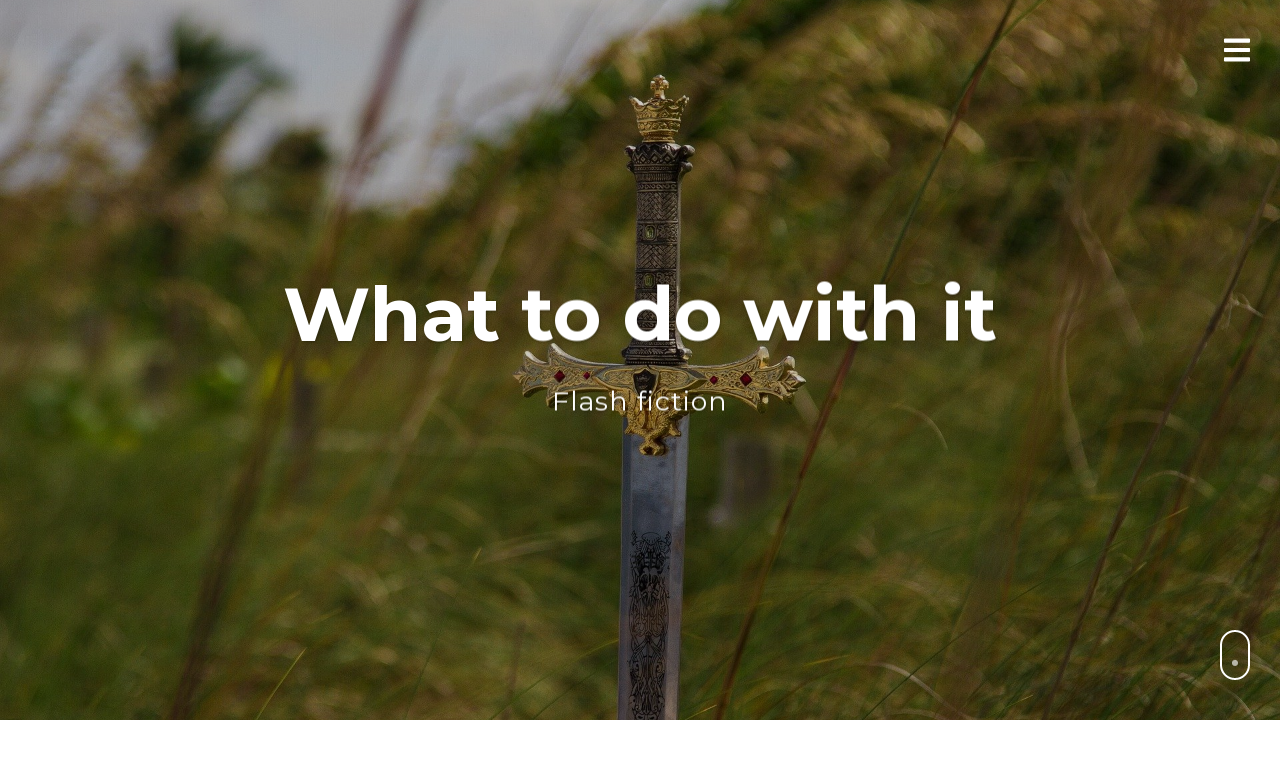

--- FILE ---
content_type: text/html; charset=UTF-8
request_url: https://martynpedler.com/what-to-do-with-it/
body_size: 12238
content:
<!DOCTYPE html>
<html lang="en-US">
<head>
<meta charset="UTF-8">
<meta name="viewport" content="width=device-width, initial-scale=1, minimal-ui, viewport-fit=cover">
<link rel="profile" href="//gmpg.org/xfn/11">
<link rel="pingback" href="https://martynpedler.com/xmlrpc.php">

<meta name='robots' content='index, follow, max-image-preview:large, max-snippet:-1, max-video-preview:-1' />
	<style>img:is([sizes="auto" i], [sizes^="auto," i]) { contain-intrinsic-size: 3000px 1500px }</style>
	<script type="text/javascript">
/* <![CDATA[ */
window.koko_analytics = {"url":"https:\/\/martynpedler.com\/wp-admin\/admin-ajax.php?action=koko_analytics_collect","site_url":"https:\/\/martynpedler.com","post_id":436,"path":"\/what-to-do-with-it\/","method":"fingerprint","use_cookie":false};
/* ]]> */
</script>

	<!-- This site is optimized with the Yoast SEO plugin v26.7 - https://yoast.com/wordpress/plugins/seo/ -->
	<title>What to do with it &#8211; Martyn Pedler</title>
	<meta name="description" content="I took the sword from her with exaggerated occasion. The streetlight popped and she vanished. I slept in my clothes, the sword by my side." />
	<link rel="canonical" href="https://martynpedler.com/what-to-do-with-it/" />
	<meta property="og:locale" content="en_US" />
	<meta property="og:type" content="article" />
	<meta property="og:title" content="What to do with it &#8211; Martyn Pedler" />
	<meta property="og:description" content="I took the sword from her with exaggerated occasion. The streetlight popped and she vanished. I slept in my clothes, the sword by my side." />
	<meta property="og:url" content="https://martynpedler.com/what-to-do-with-it/" />
	<meta property="og:site_name" content="Martyn Pedler" />
	<meta property="article:published_time" content="2020-12-02T00:11:00+00:00" />
	<meta property="article:modified_time" content="2020-12-02T00:11:03+00:00" />
	<meta property="og:image" content="https://secureservercdn.net/166.62.112.219/d0k.eaa.myftpupload.com/wp-content/uploads/2020/12/sword-918542_1920.jpg?time=1637085595" />
	<meta property="og:image:width" content="1920" />
	<meta property="og:image:height" content="1396" />
	<meta property="og:image:type" content="image/jpeg" />
	<meta name="author" content="Martyn" />
	<meta name="twitter:card" content="summary_large_image" />
	<meta name="twitter:creator" content="@https://twitter.com/martynpedler" />
	<meta name="twitter:site" content="@martynpedler" />
	<meta name="twitter:label1" content="Written by" />
	<meta name="twitter:data1" content="Martyn" />
	<meta name="twitter:label2" content="Est. reading time" />
	<meta name="twitter:data2" content="5 minutes" />
	<script type="application/ld+json" class="yoast-schema-graph">{"@context":"https://schema.org","@graph":[{"@type":"Article","@id":"https://martynpedler.com/what-to-do-with-it/#article","isPartOf":{"@id":"https://martynpedler.com/what-to-do-with-it/"},"author":{"name":"Martyn","@id":"https://martynpedler.com/#/schema/person/2504e92bf2e80ca3de039a8043cb1707"},"headline":"What to do with it","datePublished":"2020-12-02T00:11:00+00:00","dateModified":"2020-12-02T00:11:03+00:00","mainEntityOfPage":{"@id":"https://martynpedler.com/what-to-do-with-it/"},"wordCount":905,"publisher":{"@id":"https://martynpedler.com/#/schema/person/2504e92bf2e80ca3de039a8043cb1707"},"image":{"@id":"https://martynpedler.com/what-to-do-with-it/#primaryimage"},"thumbnailUrl":"https://martynpedler.com/wp-content/uploads/2020/12/sword-918542_1920.jpg","keywords":["ahoy","flash","magic"],"articleSection":["Fiction"],"inLanguage":"en-US"},{"@type":"WebPage","@id":"https://martynpedler.com/what-to-do-with-it/","url":"https://martynpedler.com/what-to-do-with-it/","name":"What to do with it &#8211; Martyn Pedler","isPartOf":{"@id":"https://martynpedler.com/#website"},"primaryImageOfPage":{"@id":"https://martynpedler.com/what-to-do-with-it/#primaryimage"},"image":{"@id":"https://martynpedler.com/what-to-do-with-it/#primaryimage"},"thumbnailUrl":"https://martynpedler.com/wp-content/uploads/2020/12/sword-918542_1920.jpg","datePublished":"2020-12-02T00:11:00+00:00","dateModified":"2020-12-02T00:11:03+00:00","description":"I took the sword from her with exaggerated occasion. The streetlight popped and she vanished. I slept in my clothes, the sword by my side.","breadcrumb":{"@id":"https://martynpedler.com/what-to-do-with-it/#breadcrumb"},"inLanguage":"en-US","potentialAction":[{"@type":"ReadAction","target":["https://martynpedler.com/what-to-do-with-it/"]}]},{"@type":"ImageObject","inLanguage":"en-US","@id":"https://martynpedler.com/what-to-do-with-it/#primaryimage","url":"https://martynpedler.com/wp-content/uploads/2020/12/sword-918542_1920.jpg","contentUrl":"https://martynpedler.com/wp-content/uploads/2020/12/sword-918542_1920.jpg","width":1920,"height":1396},{"@type":"BreadcrumbList","@id":"https://martynpedler.com/what-to-do-with-it/#breadcrumb","itemListElement":[{"@type":"ListItem","position":1,"name":"Home","item":"https://martynpedler.com/"},{"@type":"ListItem","position":2,"name":"What to do with it"}]},{"@type":"WebSite","@id":"https://martynpedler.com/#website","url":"https://martynpedler.com/","name":"Martyn Pedler","description":"writing portfolio","publisher":{"@id":"https://martynpedler.com/#/schema/person/2504e92bf2e80ca3de039a8043cb1707"},"potentialAction":[{"@type":"SearchAction","target":{"@type":"EntryPoint","urlTemplate":"https://martynpedler.com/?s={search_term_string}"},"query-input":{"@type":"PropertyValueSpecification","valueRequired":true,"valueName":"search_term_string"}}],"inLanguage":"en-US"},{"@type":["Person","Organization"],"@id":"https://martynpedler.com/#/schema/person/2504e92bf2e80ca3de039a8043cb1707","name":"Martyn","image":{"@type":"ImageObject","inLanguage":"en-US","@id":"https://martynpedler.com/#/schema/person/image/","url":"https://secure.gravatar.com/avatar/e31d5837c389658de4812d93f5d833c791f6ba6f642253b570115810efe05716?s=96&d=mm&r=g","contentUrl":"https://secure.gravatar.com/avatar/e31d5837c389658de4812d93f5d833c791f6ba6f642253b570115810efe05716?s=96&d=mm&r=g","caption":"Martyn"},"logo":{"@id":"https://martynpedler.com/#/schema/person/image/"},"sameAs":["https://martynpedler.com","https://x.com/https://twitter.com/martynpedler"],"url":"https://martynpedler.com/author/martyn/"}]}</script>
	<!-- / Yoast SEO plugin. -->


<link rel='dns-prefetch' href='//fonts.googleapis.com' />
<link rel="alternate" type="application/rss+xml" title="Martyn Pedler &raquo; Feed" href="https://martynpedler.com/feed/" />
<link rel="alternate" type="application/rss+xml" title="Martyn Pedler &raquo; Comments Feed" href="https://martynpedler.com/comments/feed/" />
<script type="text/javascript">
/* <![CDATA[ */
window._wpemojiSettings = {"baseUrl":"https:\/\/s.w.org\/images\/core\/emoji\/16.0.1\/72x72\/","ext":".png","svgUrl":"https:\/\/s.w.org\/images\/core\/emoji\/16.0.1\/svg\/","svgExt":".svg","source":{"concatemoji":"https:\/\/martynpedler.com\/wp-includes\/js\/wp-emoji-release.min.js?ver=6.8.3"}};
/*! This file is auto-generated */
!function(s,n){var o,i,e;function c(e){try{var t={supportTests:e,timestamp:(new Date).valueOf()};sessionStorage.setItem(o,JSON.stringify(t))}catch(e){}}function p(e,t,n){e.clearRect(0,0,e.canvas.width,e.canvas.height),e.fillText(t,0,0);var t=new Uint32Array(e.getImageData(0,0,e.canvas.width,e.canvas.height).data),a=(e.clearRect(0,0,e.canvas.width,e.canvas.height),e.fillText(n,0,0),new Uint32Array(e.getImageData(0,0,e.canvas.width,e.canvas.height).data));return t.every(function(e,t){return e===a[t]})}function u(e,t){e.clearRect(0,0,e.canvas.width,e.canvas.height),e.fillText(t,0,0);for(var n=e.getImageData(16,16,1,1),a=0;a<n.data.length;a++)if(0!==n.data[a])return!1;return!0}function f(e,t,n,a){switch(t){case"flag":return n(e,"\ud83c\udff3\ufe0f\u200d\u26a7\ufe0f","\ud83c\udff3\ufe0f\u200b\u26a7\ufe0f")?!1:!n(e,"\ud83c\udde8\ud83c\uddf6","\ud83c\udde8\u200b\ud83c\uddf6")&&!n(e,"\ud83c\udff4\udb40\udc67\udb40\udc62\udb40\udc65\udb40\udc6e\udb40\udc67\udb40\udc7f","\ud83c\udff4\u200b\udb40\udc67\u200b\udb40\udc62\u200b\udb40\udc65\u200b\udb40\udc6e\u200b\udb40\udc67\u200b\udb40\udc7f");case"emoji":return!a(e,"\ud83e\udedf")}return!1}function g(e,t,n,a){var r="undefined"!=typeof WorkerGlobalScope&&self instanceof WorkerGlobalScope?new OffscreenCanvas(300,150):s.createElement("canvas"),o=r.getContext("2d",{willReadFrequently:!0}),i=(o.textBaseline="top",o.font="600 32px Arial",{});return e.forEach(function(e){i[e]=t(o,e,n,a)}),i}function t(e){var t=s.createElement("script");t.src=e,t.defer=!0,s.head.appendChild(t)}"undefined"!=typeof Promise&&(o="wpEmojiSettingsSupports",i=["flag","emoji"],n.supports={everything:!0,everythingExceptFlag:!0},e=new Promise(function(e){s.addEventListener("DOMContentLoaded",e,{once:!0})}),new Promise(function(t){var n=function(){try{var e=JSON.parse(sessionStorage.getItem(o));if("object"==typeof e&&"number"==typeof e.timestamp&&(new Date).valueOf()<e.timestamp+604800&&"object"==typeof e.supportTests)return e.supportTests}catch(e){}return null}();if(!n){if("undefined"!=typeof Worker&&"undefined"!=typeof OffscreenCanvas&&"undefined"!=typeof URL&&URL.createObjectURL&&"undefined"!=typeof Blob)try{var e="postMessage("+g.toString()+"("+[JSON.stringify(i),f.toString(),p.toString(),u.toString()].join(",")+"));",a=new Blob([e],{type:"text/javascript"}),r=new Worker(URL.createObjectURL(a),{name:"wpTestEmojiSupports"});return void(r.onmessage=function(e){c(n=e.data),r.terminate(),t(n)})}catch(e){}c(n=g(i,f,p,u))}t(n)}).then(function(e){for(var t in e)n.supports[t]=e[t],n.supports.everything=n.supports.everything&&n.supports[t],"flag"!==t&&(n.supports.everythingExceptFlag=n.supports.everythingExceptFlag&&n.supports[t]);n.supports.everythingExceptFlag=n.supports.everythingExceptFlag&&!n.supports.flag,n.DOMReady=!1,n.readyCallback=function(){n.DOMReady=!0}}).then(function(){return e}).then(function(){var e;n.supports.everything||(n.readyCallback(),(e=n.source||{}).concatemoji?t(e.concatemoji):e.wpemoji&&e.twemoji&&(t(e.twemoji),t(e.wpemoji)))}))}((window,document),window._wpemojiSettings);
/* ]]> */
</script>
<link rel='stylesheet' id='font-awesome-css' href='https://martynpedler.com/wp-content/plugins/stagtools/assets/css/fontawesome-all.min.css?ver=5.15.3' type='text/css' media='all' />
<link rel='stylesheet' id='stag-shortcode-styles-css' href='https://martynpedler.com/wp-content/plugins/stagtools/assets/css/stag-shortcodes.css?ver=2.3.8' type='text/css' media='all' />
<style id='wp-emoji-styles-inline-css' type='text/css'>

	img.wp-smiley, img.emoji {
		display: inline !important;
		border: none !important;
		box-shadow: none !important;
		height: 1em !important;
		width: 1em !important;
		margin: 0 0.07em !important;
		vertical-align: -0.1em !important;
		background: none !important;
		padding: 0 !important;
	}
</style>
<link rel='stylesheet' id='wp-block-library-css' href='https://martynpedler.com/wp-includes/css/dist/block-library/style.min.css?ver=6.8.3' type='text/css' media='all' />
<style id='wp-block-library-theme-inline-css' type='text/css'>
.wp-block-audio :where(figcaption){color:#555;font-size:13px;text-align:center}.is-dark-theme .wp-block-audio :where(figcaption){color:#ffffffa6}.wp-block-audio{margin:0 0 1em}.wp-block-code{border:1px solid #ccc;border-radius:4px;font-family:Menlo,Consolas,monaco,monospace;padding:.8em 1em}.wp-block-embed :where(figcaption){color:#555;font-size:13px;text-align:center}.is-dark-theme .wp-block-embed :where(figcaption){color:#ffffffa6}.wp-block-embed{margin:0 0 1em}.blocks-gallery-caption{color:#555;font-size:13px;text-align:center}.is-dark-theme .blocks-gallery-caption{color:#ffffffa6}:root :where(.wp-block-image figcaption){color:#555;font-size:13px;text-align:center}.is-dark-theme :root :where(.wp-block-image figcaption){color:#ffffffa6}.wp-block-image{margin:0 0 1em}.wp-block-pullquote{border-bottom:4px solid;border-top:4px solid;color:currentColor;margin-bottom:1.75em}.wp-block-pullquote cite,.wp-block-pullquote footer,.wp-block-pullquote__citation{color:currentColor;font-size:.8125em;font-style:normal;text-transform:uppercase}.wp-block-quote{border-left:.25em solid;margin:0 0 1.75em;padding-left:1em}.wp-block-quote cite,.wp-block-quote footer{color:currentColor;font-size:.8125em;font-style:normal;position:relative}.wp-block-quote:where(.has-text-align-right){border-left:none;border-right:.25em solid;padding-left:0;padding-right:1em}.wp-block-quote:where(.has-text-align-center){border:none;padding-left:0}.wp-block-quote.is-large,.wp-block-quote.is-style-large,.wp-block-quote:where(.is-style-plain){border:none}.wp-block-search .wp-block-search__label{font-weight:700}.wp-block-search__button{border:1px solid #ccc;padding:.375em .625em}:where(.wp-block-group.has-background){padding:1.25em 2.375em}.wp-block-separator.has-css-opacity{opacity:.4}.wp-block-separator{border:none;border-bottom:2px solid;margin-left:auto;margin-right:auto}.wp-block-separator.has-alpha-channel-opacity{opacity:1}.wp-block-separator:not(.is-style-wide):not(.is-style-dots){width:100px}.wp-block-separator.has-background:not(.is-style-dots){border-bottom:none;height:1px}.wp-block-separator.has-background:not(.is-style-wide):not(.is-style-dots){height:2px}.wp-block-table{margin:0 0 1em}.wp-block-table td,.wp-block-table th{word-break:normal}.wp-block-table :where(figcaption){color:#555;font-size:13px;text-align:center}.is-dark-theme .wp-block-table :where(figcaption){color:#ffffffa6}.wp-block-video :where(figcaption){color:#555;font-size:13px;text-align:center}.is-dark-theme .wp-block-video :where(figcaption){color:#ffffffa6}.wp-block-video{margin:0 0 1em}:root :where(.wp-block-template-part.has-background){margin-bottom:0;margin-top:0;padding:1.25em 2.375em}
</style>
<style id='classic-theme-styles-inline-css' type='text/css'>
/*! This file is auto-generated */
.wp-block-button__link{color:#fff;background-color:#32373c;border-radius:9999px;box-shadow:none;text-decoration:none;padding:calc(.667em + 2px) calc(1.333em + 2px);font-size:1.125em}.wp-block-file__button{background:#32373c;color:#fff;text-decoration:none}
</style>
<link rel='stylesheet' id='coblocks-frontend-css' href='https://martynpedler.com/wp-content/plugins/coblocks/dist/style-coblocks-1.css?ver=3.1.16' type='text/css' media='all' />
<link rel='stylesheet' id='coblocks-extensions-css' href='https://martynpedler.com/wp-content/plugins/coblocks/dist/style-coblocks-extensions.css?ver=3.1.16' type='text/css' media='all' />
<link rel='stylesheet' id='coblocks-animation-css' href='https://martynpedler.com/wp-content/plugins/coblocks/dist/style-coblocks-animation.css?ver=2677611078ee87eb3b1c' type='text/css' media='all' />
<style id='global-styles-inline-css' type='text/css'>
:root{--wp--preset--aspect-ratio--square: 1;--wp--preset--aspect-ratio--4-3: 4/3;--wp--preset--aspect-ratio--3-4: 3/4;--wp--preset--aspect-ratio--3-2: 3/2;--wp--preset--aspect-ratio--2-3: 2/3;--wp--preset--aspect-ratio--16-9: 16/9;--wp--preset--aspect-ratio--9-16: 9/16;--wp--preset--color--black: #000000;--wp--preset--color--cyan-bluish-gray: #abb8c3;--wp--preset--color--white: #ffffff;--wp--preset--color--pale-pink: #f78da7;--wp--preset--color--vivid-red: #cf2e2e;--wp--preset--color--luminous-vivid-orange: #ff6900;--wp--preset--color--luminous-vivid-amber: #fcb900;--wp--preset--color--light-green-cyan: #7bdcb5;--wp--preset--color--vivid-green-cyan: #00d084;--wp--preset--color--pale-cyan-blue: #8ed1fc;--wp--preset--color--vivid-cyan-blue: #0693e3;--wp--preset--color--vivid-purple: #9b51e0;--wp--preset--gradient--vivid-cyan-blue-to-vivid-purple: linear-gradient(135deg,rgba(6,147,227,1) 0%,rgb(155,81,224) 100%);--wp--preset--gradient--light-green-cyan-to-vivid-green-cyan: linear-gradient(135deg,rgb(122,220,180) 0%,rgb(0,208,130) 100%);--wp--preset--gradient--luminous-vivid-amber-to-luminous-vivid-orange: linear-gradient(135deg,rgba(252,185,0,1) 0%,rgba(255,105,0,1) 100%);--wp--preset--gradient--luminous-vivid-orange-to-vivid-red: linear-gradient(135deg,rgba(255,105,0,1) 0%,rgb(207,46,46) 100%);--wp--preset--gradient--very-light-gray-to-cyan-bluish-gray: linear-gradient(135deg,rgb(238,238,238) 0%,rgb(169,184,195) 100%);--wp--preset--gradient--cool-to-warm-spectrum: linear-gradient(135deg,rgb(74,234,220) 0%,rgb(151,120,209) 20%,rgb(207,42,186) 40%,rgb(238,44,130) 60%,rgb(251,105,98) 80%,rgb(254,248,76) 100%);--wp--preset--gradient--blush-light-purple: linear-gradient(135deg,rgb(255,206,236) 0%,rgb(152,150,240) 100%);--wp--preset--gradient--blush-bordeaux: linear-gradient(135deg,rgb(254,205,165) 0%,rgb(254,45,45) 50%,rgb(107,0,62) 100%);--wp--preset--gradient--luminous-dusk: linear-gradient(135deg,rgb(255,203,112) 0%,rgb(199,81,192) 50%,rgb(65,88,208) 100%);--wp--preset--gradient--pale-ocean: linear-gradient(135deg,rgb(255,245,203) 0%,rgb(182,227,212) 50%,rgb(51,167,181) 100%);--wp--preset--gradient--electric-grass: linear-gradient(135deg,rgb(202,248,128) 0%,rgb(113,206,126) 100%);--wp--preset--gradient--midnight: linear-gradient(135deg,rgb(2,3,129) 0%,rgb(40,116,252) 100%);--wp--preset--font-size--small: 13px;--wp--preset--font-size--medium: 20px;--wp--preset--font-size--large: 36px;--wp--preset--font-size--x-large: 42px;--wp--preset--spacing--20: 0.44rem;--wp--preset--spacing--30: 0.67rem;--wp--preset--spacing--40: 1rem;--wp--preset--spacing--50: 1.5rem;--wp--preset--spacing--60: 2.25rem;--wp--preset--spacing--70: 3.38rem;--wp--preset--spacing--80: 5.06rem;--wp--preset--shadow--natural: 6px 6px 9px rgba(0, 0, 0, 0.2);--wp--preset--shadow--deep: 12px 12px 50px rgba(0, 0, 0, 0.4);--wp--preset--shadow--sharp: 6px 6px 0px rgba(0, 0, 0, 0.2);--wp--preset--shadow--outlined: 6px 6px 0px -3px rgba(255, 255, 255, 1), 6px 6px rgba(0, 0, 0, 1);--wp--preset--shadow--crisp: 6px 6px 0px rgba(0, 0, 0, 1);}:where(.is-layout-flex){gap: 0.5em;}:where(.is-layout-grid){gap: 0.5em;}body .is-layout-flex{display: flex;}.is-layout-flex{flex-wrap: wrap;align-items: center;}.is-layout-flex > :is(*, div){margin: 0;}body .is-layout-grid{display: grid;}.is-layout-grid > :is(*, div){margin: 0;}:where(.wp-block-columns.is-layout-flex){gap: 2em;}:where(.wp-block-columns.is-layout-grid){gap: 2em;}:where(.wp-block-post-template.is-layout-flex){gap: 1.25em;}:where(.wp-block-post-template.is-layout-grid){gap: 1.25em;}.has-black-color{color: var(--wp--preset--color--black) !important;}.has-cyan-bluish-gray-color{color: var(--wp--preset--color--cyan-bluish-gray) !important;}.has-white-color{color: var(--wp--preset--color--white) !important;}.has-pale-pink-color{color: var(--wp--preset--color--pale-pink) !important;}.has-vivid-red-color{color: var(--wp--preset--color--vivid-red) !important;}.has-luminous-vivid-orange-color{color: var(--wp--preset--color--luminous-vivid-orange) !important;}.has-luminous-vivid-amber-color{color: var(--wp--preset--color--luminous-vivid-amber) !important;}.has-light-green-cyan-color{color: var(--wp--preset--color--light-green-cyan) !important;}.has-vivid-green-cyan-color{color: var(--wp--preset--color--vivid-green-cyan) !important;}.has-pale-cyan-blue-color{color: var(--wp--preset--color--pale-cyan-blue) !important;}.has-vivid-cyan-blue-color{color: var(--wp--preset--color--vivid-cyan-blue) !important;}.has-vivid-purple-color{color: var(--wp--preset--color--vivid-purple) !important;}.has-black-background-color{background-color: var(--wp--preset--color--black) !important;}.has-cyan-bluish-gray-background-color{background-color: var(--wp--preset--color--cyan-bluish-gray) !important;}.has-white-background-color{background-color: var(--wp--preset--color--white) !important;}.has-pale-pink-background-color{background-color: var(--wp--preset--color--pale-pink) !important;}.has-vivid-red-background-color{background-color: var(--wp--preset--color--vivid-red) !important;}.has-luminous-vivid-orange-background-color{background-color: var(--wp--preset--color--luminous-vivid-orange) !important;}.has-luminous-vivid-amber-background-color{background-color: var(--wp--preset--color--luminous-vivid-amber) !important;}.has-light-green-cyan-background-color{background-color: var(--wp--preset--color--light-green-cyan) !important;}.has-vivid-green-cyan-background-color{background-color: var(--wp--preset--color--vivid-green-cyan) !important;}.has-pale-cyan-blue-background-color{background-color: var(--wp--preset--color--pale-cyan-blue) !important;}.has-vivid-cyan-blue-background-color{background-color: var(--wp--preset--color--vivid-cyan-blue) !important;}.has-vivid-purple-background-color{background-color: var(--wp--preset--color--vivid-purple) !important;}.has-black-border-color{border-color: var(--wp--preset--color--black) !important;}.has-cyan-bluish-gray-border-color{border-color: var(--wp--preset--color--cyan-bluish-gray) !important;}.has-white-border-color{border-color: var(--wp--preset--color--white) !important;}.has-pale-pink-border-color{border-color: var(--wp--preset--color--pale-pink) !important;}.has-vivid-red-border-color{border-color: var(--wp--preset--color--vivid-red) !important;}.has-luminous-vivid-orange-border-color{border-color: var(--wp--preset--color--luminous-vivid-orange) !important;}.has-luminous-vivid-amber-border-color{border-color: var(--wp--preset--color--luminous-vivid-amber) !important;}.has-light-green-cyan-border-color{border-color: var(--wp--preset--color--light-green-cyan) !important;}.has-vivid-green-cyan-border-color{border-color: var(--wp--preset--color--vivid-green-cyan) !important;}.has-pale-cyan-blue-border-color{border-color: var(--wp--preset--color--pale-cyan-blue) !important;}.has-vivid-cyan-blue-border-color{border-color: var(--wp--preset--color--vivid-cyan-blue) !important;}.has-vivid-purple-border-color{border-color: var(--wp--preset--color--vivid-purple) !important;}.has-vivid-cyan-blue-to-vivid-purple-gradient-background{background: var(--wp--preset--gradient--vivid-cyan-blue-to-vivid-purple) !important;}.has-light-green-cyan-to-vivid-green-cyan-gradient-background{background: var(--wp--preset--gradient--light-green-cyan-to-vivid-green-cyan) !important;}.has-luminous-vivid-amber-to-luminous-vivid-orange-gradient-background{background: var(--wp--preset--gradient--luminous-vivid-amber-to-luminous-vivid-orange) !important;}.has-luminous-vivid-orange-to-vivid-red-gradient-background{background: var(--wp--preset--gradient--luminous-vivid-orange-to-vivid-red) !important;}.has-very-light-gray-to-cyan-bluish-gray-gradient-background{background: var(--wp--preset--gradient--very-light-gray-to-cyan-bluish-gray) !important;}.has-cool-to-warm-spectrum-gradient-background{background: var(--wp--preset--gradient--cool-to-warm-spectrum) !important;}.has-blush-light-purple-gradient-background{background: var(--wp--preset--gradient--blush-light-purple) !important;}.has-blush-bordeaux-gradient-background{background: var(--wp--preset--gradient--blush-bordeaux) !important;}.has-luminous-dusk-gradient-background{background: var(--wp--preset--gradient--luminous-dusk) !important;}.has-pale-ocean-gradient-background{background: var(--wp--preset--gradient--pale-ocean) !important;}.has-electric-grass-gradient-background{background: var(--wp--preset--gradient--electric-grass) !important;}.has-midnight-gradient-background{background: var(--wp--preset--gradient--midnight) !important;}.has-small-font-size{font-size: var(--wp--preset--font-size--small) !important;}.has-medium-font-size{font-size: var(--wp--preset--font-size--medium) !important;}.has-large-font-size{font-size: var(--wp--preset--font-size--large) !important;}.has-x-large-font-size{font-size: var(--wp--preset--font-size--x-large) !important;}
:where(.wp-block-post-template.is-layout-flex){gap: 1.25em;}:where(.wp-block-post-template.is-layout-grid){gap: 1.25em;}
:where(.wp-block-columns.is-layout-flex){gap: 2em;}:where(.wp-block-columns.is-layout-grid){gap: 2em;}
:root :where(.wp-block-pullquote){font-size: 1.5em;line-height: 1.6;}
</style>
<link rel='stylesheet' id='wp-components-css' href='https://martynpedler.com/wp-includes/css/dist/components/style.min.css?ver=6.8.3' type='text/css' media='all' />
<link rel='stylesheet' id='godaddy-styles-css' href='https://martynpedler.com/wp-content/mu-plugins/vendor/wpex/godaddy-launch/includes/Dependencies/GoDaddy/Styles/build/latest.css?ver=2.0.2' type='text/css' media='all' />
<link rel='stylesheet' id='stag-google-fonts-css' href='//fonts.googleapis.com/css?family=Roboto%3Aregular%2Citalic%2C700%7CMontserrat%3Aregular%2Citalic%2C700&#038;subset=latin%2Clatin&#038;ver=2.3.2' type='text/css' media='all' />
<link rel='stylesheet' id='stag-style-css' href='https://martynpedler.com/wp-content/themes/ink/style.css?ver=2.3.2' type='text/css' media='all' />
<script type="text/javascript" src="https://martynpedler.com/wp-includes/js/jquery/jquery.min.js?ver=3.7.1" id="jquery-core-js"></script>
<script type="text/javascript" src="https://martynpedler.com/wp-includes/js/jquery/jquery-migrate.min.js?ver=3.4.1" id="jquery-migrate-js"></script>
<script type="text/javascript" src="https://martynpedler.com/wp-content/themes/ink/assets/js/lib/spin/spin.min.js?ver=1.3" id="spin-js"></script>
<script type="text/javascript" src="https://martynpedler.com/wp-content/themes/ink/assets/js/lib/spin/jquery.spin.min.js?ver=1.3" id="jquery.spin-js"></script>
<link rel="https://api.w.org/" href="https://martynpedler.com/wp-json/" /><link rel="alternate" title="JSON" type="application/json" href="https://martynpedler.com/wp-json/wp/v2/posts/436" /><link rel="EditURI" type="application/rsd+xml" title="RSD" href="https://martynpedler.com/xmlrpc.php?rsd" />
<meta name="generator" content="WordPress 6.8.3" />
<link rel='shortlink' href='https://martynpedler.com/?p=436' />
<link rel="alternate" title="oEmbed (JSON)" type="application/json+oembed" href="https://martynpedler.com/wp-json/oembed/1.0/embed?url=https%3A%2F%2Fmartynpedler.com%2Fwhat-to-do-with-it%2F" />
<link rel="alternate" title="oEmbed (XML)" type="text/xml+oembed" href="https://martynpedler.com/wp-json/oembed/1.0/embed?url=https%3A%2F%2Fmartynpedler.com%2Fwhat-to-do-with-it%2F&#038;format=xml" />
	<style id="stag-custom-css" type="text/css">
		body,
		.site,
		hr:not(.stag-divider)::before,
		.stag-divider--plain::before {
			background-color: #ffffff;
		}
		body, .entry-subtitle,
		.rcp_level_description,
		.rcp_price,
		.rcp_level_duration ,
		.rcp_lost_password a {
			font-family: "Roboto";
		}
		.archive-header__title span,
		.ink-contact-form .stag-alert {
			color: #53b38c;
		}
		.accent-background,
		.stag-button.instagram-follow-link,
		button,
		.button,
		.locked-options .stag-button,
		input[type="reset"],
		input[type="submit"],
		input[type="button"],
		.hover-overlay .post-content-overlay button:hover {
			background-color: #53b38c;
		}
		a,
		.widget-area .widget .textwidget a:not(.stag-button),
		.site-nav .textwidget a:not(.stag-button),
		.ink-contact-form .stag-alert {
			border-color: #53b38c;
		}
		h1, h2, h3, h4, h5, h6, .button, .stag-button, input[type="submit"], input[type="reset"],
		.button-secondary, legend, .rcp_subscription_level_name, .post-navigation, .article-cover__arrow, .post-content-overlay,
		.entry-title .entry-title-primary, .page-links,
		.rcp_form label,
		label,
		.widget_recent_entries .post-date,
		span.entry-subtitle.entry-subtitle,
		.custom-header-description,
		#infinite-handle,
		.pagination,
		table th,
		.premium-tag,
		.sticky-tag {
			font-family: "Montserrat";
		}
		.post-grid {
			border-color: #ffffff;
		}

		.custom-header-cover {
						background-color: #000;
			opacity: 0.2;
		}

				.reading-time { display: none; }
		
				.site-description { display: none; }
			</style>
	<style type="text/css">.recentcomments a{display:inline !important;padding:0 !important;margin:0 !important;}</style><link rel="icon" href="https://martynpedler.com/wp-content/uploads/2023/06/cropped-heartbig-32x32.png" sizes="32x32" />
<link rel="icon" href="https://martynpedler.com/wp-content/uploads/2023/06/cropped-heartbig-192x192.png" sizes="192x192" />
<link rel="apple-touch-icon" href="https://martynpedler.com/wp-content/uploads/2023/06/cropped-heartbig-180x180.png" />
<meta name="msapplication-TileImage" content="https://martynpedler.com/wp-content/uploads/2023/06/cropped-heartbig-270x270.png" />
		<style type="text/css" id="wp-custom-css">
			h1.site-title {
    display: none;
}

main#main h2 {
    display: none!important;
}

time.entry-date.published {display: none}

.single .page-links > span.current {
    width: auto;
    height: auto;
    padding: 0;
}		</style>
		</head>
<body class="wp-singular post-template-default single single-post postid-436 single-format-standard wp-embed-responsive wp-theme-ink no-touch header-over hide-author sidebar-navigation stagtools" data-layout="">

<nav class="site-nav" role="complementary">
	<div class="site-nav--scrollable-container">
		<i class="fas fa-times close-nav"></i>

				<nav id="site-navigation" class="navigation main-navigation site-nav__section" role="navigation">
			<h4 class="widgettitle">Menu</h4>
			<ul id="menu-main-menu" class="primary-menu"><li id="menu-item-287" class="menu-item menu-item-type-custom menu-item-object-custom menu-item-home menu-item-287"><a href="https://martynpedler.com">Home</a></li>
<li id="menu-item-281" class="menu-item menu-item-type-taxonomy menu-item-object-category menu-item-281"><a href="https://martynpedler.com/category/academia/">Academia</a></li>
<li id="menu-item-282" class="menu-item menu-item-type-taxonomy menu-item-object-category current-post-ancestor current-menu-parent current-post-parent menu-item-282"><a href="https://martynpedler.com/category/fiction/">Fiction</a></li>
<li id="menu-item-283" class="menu-item menu-item-type-taxonomy menu-item-object-category menu-item-283"><a href="https://martynpedler.com/category/journalism/">Journalism</a></li>
<li id="menu-item-284" class="menu-item menu-item-type-taxonomy menu-item-object-category menu-item-284"><a href="https://martynpedler.com/category/screens/">Screens</a></li>
<li id="menu-item-285" class="menu-item menu-item-type-post_type menu-item-object-page menu-item-285"><a href="https://martynpedler.com/about/">About</a></li>
</ul>		</nav><!-- #site-navigation -->
		
			</div>
</nav>
<div class="site-nav-overlay"></div>

<div id="page" class="hfeed site">

	<div id="content" class="site-content">

		<header id="masthead" class="site-header">

			<div class="site-branding">
									<h1 class="site-title"><a href="https://martynpedler.com">Martyn Pedler</a></h1>
				
				<p class="site-description">writing portfolio</p>
			</div>

						
			<a href="#" id="site-navigation-toggle" class="site-navigation-toggle"><i class="fas fa-bars"></i></a>

			

		</header><!-- #masthead -->

		
		
	
	<style type="text/css" scoped>
					.article-cover--436 { background-color: #000000; }
		
		.background-video { opacity: 0.8; }

					.article-cover__background { background-image: url(https://martynpedler.com/wp-content/uploads/2020/12/sword-918542_1920.jpg); opacity: 0.8; }
			</style>

	
<div class="article-cover article-cover--436 ">
	<div class="article-cover__background stag-image--none"></div>

	
	<div class="article-cover__inner">
		<div class="article-cover__content">
			
			
			<h1 class="entry-title">
				What to do with it
								<span class="entry-subtitle custom custom-2">Flash fiction</span>
							</h1>

			<footer class="entry-meta">
				<span class="posted-on"><a href="https://martynpedler.com/what-to-do-with-it/" title="11:11 am" rel="bookmark"><time class="entry-date published" datetime="2020-12-02T11:11:00+11:00">December 2, 2020</time><time class="updated" datetime="2020-12-02T11:11:03+11:00">December 2, 2020</time></a></span><span class="reading-time">4 minute read</span><span class="byline">by <span class="author vcard"><a class="url fn n" href="https://martynpedler.com/author/martyn/">Martyn</a></span></span>							</footer>

					</div>
	</div>

	
	<a id="scroll-to-content" class="article-cover__arrow
	 no-text	">
		<span></span>
			</a>

</div>

	<main id="main" class="site-main ">

		<div class="post-content-wrapper">

			<div class="content-area">
								
					
<article id="post-436" class="post-436 post type-post status-publish format-standard has-post-thumbnail hentry category-fiction tag-ahoy tag-flash tag-magic">

	<div class="entry-content">
		
<h2 class="has-text-align-center wp-block-heading">Flash fiction</h2>



<p class="has-text-align-center has-text-color" style="color:#77737c">First published in <em>Penultiman</em> #2 by <a href="https://comicsahoy.com/">Ahoy Comics</a> | November 2020</p>



<p>The witch’s face was covered with moss and filth and her dress had the workings of a large clock sewn into it. “What?” she said, picking at one of the gears.</p>



<p>“It’s a little much, don’t you think?” I was drunk, zigzagging home from the pub.</p>



<p>“Quiet. Here.” She held out the sword: it caught a streetlight’s glow. “This is for you. You’ll know what to do with it.”</p>



<p>I took the sword from her with exaggerated occasion. The streetlight popped and she vanished. I slept in my clothes, the sword by my side.&nbsp;</p>



<p>The sword was silver, with a ruby studding its hilt, and no one could remember it but me. I showed dozens of friends, sometimes dozens of times, and after the initial shock it would vanish from their memories.</p>



<p>(I showed it to Dave too many times, and he forgot his own name. “Do?” he said, or “Da?”, hoping I’d finish it for him.)</p>



<p>The sword also couldn’t be given away. I supported myself by selling it to pawn shops and waiting for it to appear, at dawn, in my bedroom again. When I held it up in the sunlight it made a clear keening sound.</p>



<p>“Frankly,” I said to the witch, “it’s a lot of responsibility.”&nbsp;</p>



<p>For nights, I’d waited under the dead streetlight for her to appear, the sword wrapped in an old blanket. I was sober now and determined to give it back.</p>



<p>“No,” she said. Looking closer, I saw scuffed digital watches tied into her hair. “That’s not how it works.”</p>



<p>“Then tell me what it’s for. Give me a hint. Should I be practicing or something?”</p>



<p>“You’ll be fine. It’s magic. But time’s ticking.” Her long fingers made a mysterious gesture. I waited for something to happen, but nothing did. She added: “Got a cigarette?”</p>



<p>I practiced, just in case. I watched fencing footage and mimicked the moves. It cost me a couple of lamps and a nasty gash in the kitchen door but slowly the sword and I came to an understanding.&nbsp;</p>



<p>It wanted to strike, to cleave and smite. It knew what to do. I wasn’t its knight; I was its caddy. I’d brandish it at the appropriate moment and the rest would play out like a cutscene in a video game. All I needed to know was when.</p>



<p>Months passed. I’d sold the sword to all the local pawn shops, and had to travel to find new marks. Dave, gradually, recovered from the sword’s thrall, and I was careful to hide it under the bed whenever he came around.</p>



<p>I thought about running away – but how could I get on a plane knowing the sword might appear in my carry-on luggage? It felt like an anchor, and I started sleeping until noon.</p>



<p>I staked out the streetlight again, but the witch never appeared. I’d brought her cigarettes so smoked until I was sick. “Go to hell,” I said, spitting on the concrete.</p>



<p>Every light on the street stuttered and died, so I know she heard me.</p>



<p>And I heard the roar in my sleep. The alchemy of dreams turned it into a fire, and I woke up sheet-tangled and soaked in sweat. The sword, buried under worn clothes, sang an alarm: a pulsing C sharp.</p>



<p>Another roar, closer now. I wanted to turn on the news, see what was out there, but the sword called to my hand; once I took it, it dragged me out the door.</p>



<p>“Here we go,” I said to it, confidently as I could.</p>



<p>Outside the street was empty except for a dragon. It saw me and paused, foot hanging ominously over a midsize car.</p>



<p>“Hey,” it said. Flames licked the inside of its nostrils, and it was missing one eye.</p>



<p>“Hi,” I said.</p>



<p>“So you met the witch.”</p>



<p>“Yeah.” I was now shouting over the noise of news helicopters and occasional disbelieving yells.</p>



<p>The dragon lowered its foot. The car compacted, inch by inch, windows shattering like a spit-take. “How’d she get you to take it?”</p>



<p>“I was drunk.”</p>



<p>The sword yanked at my grip, pulling us closer. The dragon gave off heat like an open kiln, but the sword’s hilt remained cool and its song remained pure.</p>



<p>This dragon, this sword. This moment. I struck a pose, hoping the news cameras caught it.&nbsp;</p>



<p>The sword generated its own glow: a noon-day sun, casting thin, tall shadows. It was singing a note never heard before as I swung it down&#8230;</p>



<p>“Hold on,” said the dragon, surprised. “There’s been a mistake.”</p>



<p>It took all my strength not to let the blow land. The sword squirmed, eager to test itself on the dragon’s scales. I held on tight. “What is it?”</p>



<p>The dragon unfurled a tiny arm and beckoned with a claw. “That’s my sword,” it said. “The ruby in the hilt? It’s my left eye.”</p>



<p>“Oh,” I said. “Yeah. That makes sense.”</p>



<p>It plucked the sword from my hand. “Thanks,” it said.</p>



<p>I walked home and watched its rampage on TV, then went to bed around midnight. I lay there, listening to faint sirens and screams, and hummed the sword’s song in the dark.</p>
	</div><!-- .entry-content -->

	
		<footer class="entry-footer">
		<div class="grid">

			<div class="unit span-grid">
				Tags: <a href="https://martynpedler.com/tag/ahoy/">ahoy</a>, <a href="https://martynpedler.com/tag/flash/">flash</a>, <a href="https://martynpedler.com/tag/magic/">magic</a> / Category: <a href="https://martynpedler.com/category/fiction/">Fiction</a>			</div>

					</div>
	</footer><!-- .entry-meta -->
	
</article><!-- #post-## -->

							</div>

		
		</div>

	</main><!-- #main -->

		<footer id="colophon" class="site-footer" role="contentinfo">
			
									<div class="copyright">
				<div class="inside">

					<div class="grid">
						<div class="unit one-of-two site-info">
							Copyright &copy; 2026 — Made with &hearts; and intention by <a href="https://codestag.com">Codestag</a>						</div><!-- .site-info -->

												<div class="unit one-of-two">
							<ul id="menu-main-menu-1" class="footer-menu"><li class="menu-item menu-item-type-custom menu-item-object-custom menu-item-home menu-item-287"><span class="divider">/</span><a href="https://martynpedler.com">Home</a></li>
<li class="menu-item menu-item-type-taxonomy menu-item-object-category menu-item-281"><span class="divider">/</span><a href="https://martynpedler.com/category/academia/">Academia</a></li>
<li class="menu-item menu-item-type-taxonomy menu-item-object-category current-post-ancestor current-menu-parent current-post-parent menu-item-282"><span class="divider">/</span><a href="https://martynpedler.com/category/fiction/">Fiction</a></li>
<li class="menu-item menu-item-type-taxonomy menu-item-object-category menu-item-283"><span class="divider">/</span><a href="https://martynpedler.com/category/journalism/">Journalism</a></li>
<li class="menu-item menu-item-type-taxonomy menu-item-object-category menu-item-284"><span class="divider">/</span><a href="https://martynpedler.com/category/screens/">Screens</a></li>
<li class="menu-item menu-item-type-post_type menu-item-object-page menu-item-285"><span class="divider">/</span><a href="https://martynpedler.com/about/">About</a></li>
</ul>						</div>
											</div>

				</div>
			</div><!-- .copyright -->
					</footer><!-- #colophon -->

	</div><!-- #content -->

</div><!-- #page -->

<script type="speculationrules">
{"prefetch":[{"source":"document","where":{"and":[{"href_matches":"\/*"},{"not":{"href_matches":["\/wp-*.php","\/wp-admin\/*","\/wp-content\/uploads\/*","\/wp-content\/*","\/wp-content\/plugins\/*","\/wp-content\/themes\/ink\/*","\/*\\?(.+)"]}},{"not":{"selector_matches":"a[rel~=\"nofollow\"]"}},{"not":{"selector_matches":".no-prefetch, .no-prefetch a"}}]},"eagerness":"conservative"}]}
</script>

<!-- Koko Analytics v2.1.3 - https://www.kokoanalytics.com/ -->
<script type="text/javascript">
/* <![CDATA[ */
!function(){var e=window,r=e.koko_analytics;r.trackPageview=function(e,t){"prerender"==document.visibilityState||/bot|crawl|spider|seo|lighthouse|facebookexternalhit|preview/i.test(navigator.userAgent)||navigator.sendBeacon(r.url,new URLSearchParams({pa:e,po:t,r:0==document.referrer.indexOf(r.site_url)?"":document.referrer,m:r.use_cookie?"c":r.method[0]}))},e.addEventListener("load",function(){r.trackPageview(r.path,r.post_id)})}();
/* ]]> */
</script>

<script type="text/javascript" defer src="https://martynpedler.com/wp-content/plugins/stagtools/assets/js/fontawesome-all.min.js?ver=5.15.3" id="font-awesome-v5-svg-js"></script>
<script type="text/javascript" defer src="https://martynpedler.com/wp-content/plugins/stagtools/assets/js/fa-v4-shims.min.js?ver=5.15.3" id="font-awesome-v4-shim-js"></script>
<script type="text/javascript" src="https://martynpedler.com/wp-content/plugins/coblocks/dist/js/coblocks-animation.js?ver=3.1.16" id="coblocks-animation-js"></script>
<script type="text/javascript" src="https://martynpedler.com/wp-content/plugins/coblocks/dist/js/vendors/tiny-swiper.js?ver=3.1.16" id="coblocks-tiny-swiper-js"></script>
<script type="text/javascript" id="coblocks-tinyswiper-initializer-js-extra">
/* <![CDATA[ */
var coblocksTinyswiper = {"carouselPrevButtonAriaLabel":"Previous","carouselNextButtonAriaLabel":"Next","sliderImageAriaLabel":"Image"};
/* ]]> */
</script>
<script type="text/javascript" src="https://martynpedler.com/wp-content/plugins/coblocks/dist/js/coblocks-tinyswiper-initializer.js?ver=3.1.16" id="coblocks-tinyswiper-initializer-js"></script>
<script type="text/javascript" id="stag-custom-js-extra">
/* <![CDATA[ */
var postSettings = {"ajaxurl":"https:\/\/martynpedler.com\/wp-admin\/admin-ajax.php","nonce":"d6698545fc","category":"","search":""};
/* ]]> */
</script>
<script type="text/javascript" src="https://martynpedler.com/wp-content/themes/ink/assets/js/jquery.custom.min.js?ver=2.3.2" id="stag-custom-js"></script>
<script type="text/javascript" src="https://martynpedler.com/wp-content/themes/ink/assets/js/plugins.js?ver=2.3.2" id="stag-plugins-js"></script>
		<script>'undefined'=== typeof _trfq || (window._trfq = []);'undefined'=== typeof _trfd && (window._trfd=[]),
                _trfd.push({'tccl.baseHost':'secureserver.net'}),
                _trfd.push({'ap':'wpaas_v2'},
                    {'server':'7614e85cd6d1'},
                    {'pod':'c19-prod-p3-us-west-2'},
                                        {'xid':'44423821'},
                    {'wp':'6.8.3'},
                    {'php':'8.2.30'},
                    {'loggedin':'0'},
                    {'cdn':'1'},
                    {'builder':'wp-block-editor'},
                    {'theme':'ink'},
                    {'wds':'0'},
                    {'wp_alloptions_count':'347'},
                    {'wp_alloptions_bytes':'97996'},
                    {'gdl_coming_soon_page':'0'}
                    , {'appid':'387906'}                 );
            var trafficScript = document.createElement('script'); trafficScript.src = 'https://img1.wsimg.com/signals/js/clients/scc-c2/scc-c2.min.js'; window.document.head.appendChild(trafficScript);</script>
		<script>window.addEventListener('click', function (elem) { var _elem$target, _elem$target$dataset, _window, _window$_trfq; return (elem === null || elem === void 0 ? void 0 : (_elem$target = elem.target) === null || _elem$target === void 0 ? void 0 : (_elem$target$dataset = _elem$target.dataset) === null || _elem$target$dataset === void 0 ? void 0 : _elem$target$dataset.eid) && ((_window = window) === null || _window === void 0 ? void 0 : (_window$_trfq = _window._trfq) === null || _window$_trfq === void 0 ? void 0 : _window$_trfq.push(["cmdLogEvent", "click", elem.target.dataset.eid]));});</script>
		<script src='https://img1.wsimg.com/traffic-assets/js/tccl-tti.min.js' onload="window.tti.calculateTTI()"></script>
		</body>
</html>


--- FILE ---
content_type: text/css
request_url: https://martynpedler.com/wp-content/themes/ink/style.css?ver=2.3.2
body_size: 16927
content:
/**
 * Theme Name: Ink
 * Theme URI: https://codestag.com/themes/ink
 * Author: Codestag
 * Author URI: https://codestag.com
 * Description: Ink is a WordPress theme with a minimalist design that lets your narrative take centre stage, so your content can shine. Uncluttered, straight-forward theme options, are inside the default WordPress live customizer, ensuring an experience with a native look and feel, and a great blog right out of the box.
 * Version: 2.3.2
 * License: GNU General Public License v2.0
 * License URI: https://www.gnu.org/licenses/gpl-2.0.html
 * Tags: custom-header, custom-colors, gutenberg, custom-menu, editor-style, fluid-layout, featured-images, sticky-post, theme-options, threaded-comments, footer-widgets, blog, entertainment, photography, translation-ready
 * Text Domain: ink
 */


/*---------------------------------------------------------
 Contents (_contents.scss)
-----------------------------------------------------------
1. Reset
2. Structure
3. Elements
4. Media and classes
5. Posts
6. Pages
7. Sidebar
8. Comments
9. Forms and buttons
10. Support
-------------------------------------------------------- */


/*---------------------------------------------------------
 1. Reset (_reset.scss)
-------------------------------------------------------- */

html,
body,
div,
span,
applet,
object,
iframe,
h1,
h2,
h3,
h4,
h5,
h6,
p,
blockquote,
pre,
a,
abbr,
acronym,
address,
big,
cite,
code,
del,
dfn,
em,
img,
ins,
kbd,
q,
s,
samp,
small,
strike,
strong,
sub,
sup,
tt,
var,
b,
u,
i,
center,
dl,
dt,
dd,
ol,
ul,
li,
fieldset,
form,
label,
legend,
table,
caption,
tbody,
tfoot,
thead,
tr,
th,
td,
article,
aside,
canvas,
details,
embed,
figure,
figcaption,
footer,
header,
hgroup,
menu,
nav,
output,
ruby,
section,
summary,
time,
mark,
audio,
video {
	margin: 0;
	padding: 0;
	border: 0;
	font-size: 100%;
	vertical-align: baseline;
}

main {
	display: block;
}

body {
	line-height: 1;
}

ol,
ul {
	list-style: none;
}

blockquote,
q {
	quotes: none;
}

blockquote:before,
blockquote:after {
	content: "";
	content: none;
}

table {
	border-spacing: 0;
	border-collapse: collapse;
}

html {
	font-size: 100%;

	-webkit-text-size-adjust: 100%;
	-ms-text-size-adjust: 100%;
}

a:focus {
	outline: none;
}

article,
aside,
details,
figcaption,
figure,
footer,
header,
hgroup,
nav,
section {
	display: block;
}

audio,
canvas,
video {
	display: inline-block;

	*display: inline;
	*zoom: 1;
}

audio:not([controls]) {
	display: none;
}

sub,
sup {
	position: relative;
	line-height: 0;
	vertical-align: baseline;
}

sup {
	top: -0.5em;
}

sub {
	bottom: -0.25em;
}

img {
	border: 0;
	-ms-interpolation-mode: bicubic;
}

button,
input,
select,
textarea {
	margin: 0;
	font-size: 100%;
	vertical-align: baseline;

	*vertical-align: middle;
}

button,
input {
	line-height: normal;

	*overflow: visible;
}

button::-moz-focus-inner,
input::-moz-focus-inner {
	padding: 0;
	border: 0;
}

button,
input[type="button"],
input[type="reset"],
input[type="submit"] {
	cursor: pointer;

	-webkit-appearance: button;
}

input[type="search"] {
	-webkit-appearance: textfield;
}

input[type="search"]:-webkit-search-decoration {
	-webkit-appearance: none;
}

textarea {
	overflow: auto;
	vertical-align: top;
}

.site-main,
.textwidget,
.entry-content,
.page-content,
.comment-content,
.related-posts,
.post-navigation,
.stag-custom-widget-area .stag-instagram ul,
.contributors-list,
.comment-list {
	zoom: 1;
}

.site-main:before,
.textwidget:before,
.entry-content:before,
.page-content:before,
.comment-content:before,
.related-posts:before,
.post-navigation:before,
.stag-custom-widget-area .stag-instagram ul:before,
.contributors-list:before,
.comment-list:before,
.site-main:after,
.textwidget:after,
.entry-content:after,
.page-content:after,
.comment-content:after,
.related-posts:after,
.post-navigation:after,
.stag-custom-widget-area .stag-instagram ul:after,
.contributors-list:after,
.comment-list:after {
	display: table;
	content: "";
}

.site-main:after,
.textwidget:after,
.entry-content:after,
.page-content:after,
.comment-content:after,
.related-posts:after,
.post-navigation:after,
.stag-custom-widget-area .stag-instagram ul:after,
.contributors-list:after,
.comment-list:after {
	clear: both;
}

table,
.entry-title {
	word-wrap: break-word;
	word-break: break-word;
}

.hover-overlay .post-content-overlay button,
.post-content {
	position: relative;
	top: 50%;
	-webkit-transform: translateY(-50%);
	-moz-transform: translateY(-50%);
	-ms-transform: translateY(-50%);
	transform: translateY(-50%);
}

.inside,
body[class*="page-id"]:not(.page-template-current-php) .entry-header,
.stag-custom-widget-area .full-wrap .widgettitle,
.stag-custom-widget-area .widget:not(.full-wrap),
.stag-custom-widget-area .stag-instagram .widgettitle,
.stag-custom-widget-area .widget_text {
	max-width: 970px;
	margin-right: auto;
	margin-left: auto;
}

@media screen and (max-width: 970px) {
	.inside,
	body[class*="page-id"]:not(.page-template-current-php) .entry-header,
	.stag-custom-widget-area .full-wrap .widgettitle,
	.stag-custom-widget-area .widget:not(.full-wrap),
	.stag-custom-widget-area .stag-instagram .widgettitle,
	.stag-custom-widget-area .widget_text {
		padding-right: 20px;
		padding-left: 20px;
	}
}

.single .entry-meta,
.single .entry-footer,
.single .post-navigation,
.single .comments-area,
.page .entry-meta,
.page .entry-footer,
.page .post-navigation,
.page .comments-area,
.page-content,
.entry-content,
.page-header,
.ink-contact-form {
	max-width: 970px;
	margin-right: auto;
	margin-left: auto;
}

@media screen and (max-width: 970px) {
	.single .entry-meta,
	.single .entry-footer,
	.single .post-navigation,
	.single .comments-area,
	.page .entry-meta,
	.page .entry-footer,
	.page .post-navigation,
	.page .comments-area,
	.page-content,
	.entry-content,
	.page-header,
	.ink-contact-form {
		padding-right: 20px;
		padding-left: 20px;
	}
}

.g,
.grid,
.gallery {
	max-width: 105%;
	margin-left: -3%;
}

.gallery-item,
.unit {
	display: inline-block;
	/* Clearfix */
	overflow: hidden;
	margin-right: -0.25em;
	margin-left: 3%;
	vertical-align: top;

	*display: inline;
	*overflow: visible;
	*zoom: 1;
}

.gallery-columns-1 .gallery-item,
.span-grid {
	width: 97%;
}

.gallery-columns-2 .gallery-item,
.one-of-two {
	width: 47%;
}

.gallery-columns-3 .gallery-item,
.one-of-three {
	width: 30.36%;
}

.two-of-three {
	width: 63.666666666%;
}

.gallery-columns-4 .gallery-item,
.one-of-four {
	width: 22.05%;
}

.three-of-four {
	width: 72%;
}

.gallery-columns-5 .gallery-item,
.one-of-five {
	width: 17.07%;
}

.two-of-five {
	width: 37%;
}

.three-of-five {
	width: 57%;
}

.four-of-five {
	width: 77%;
}

@media screen and (max-width: 650px) {
	.grid {
		max-width: none;
		margin-left: 0;
	}

	.unit {
		display: block;
		width: auto;
		margin-left: 0;
	}
}

/*
New Flex Grid
@since 2.2.0
 */
.Grid {
	display: -webkit-box;
	display: -webkit-flex;
	display: -ms-flexbox;
	display: flex;
	margin: 0;
	padding: 0;
	list-style: none;

	-webkit-flex-wrap: wrap;
	-ms-flex-wrap: wrap;
	flex-wrap: wrap;
}

.Grid.restricted-post {
	padding-bottom: 0;
	text-align: left;
}

@media screen and (min-width: 800px) {
	.Grid {
		min-height: 600px;
	}
}

@media screen and (min-width: 800px) {
	.Grid:first-of-type {
		position: relative;
	}

	.Grid:first-of-type > .Grid-cell {
		flex: 100%;
	}

	.Grid:first-of-type .Grid-content {
		position: relative;
		z-index: 2;
		width: 100%;
		max-width: 930px;
		margin: 0 auto;
		color: #fff;
		text-align: center;
	}

	.Grid:first-of-type .Grid-content a {
		color: inherit;
	}

	.Grid:first-of-type .Grid-content .premium-tag,
	.Grid:first-of-type .Grid-content .sticky-tag {
		border-color: #fff;
	}

	.Grid:first-of-type .Grid-align-center {
		width: 100%;
	}

	.Grid:first-of-type .Grid-background {
		position: absolute;
		z-index: 1;
		top: 0;
		bottom: 0;
		left: 0;
		width: 100%;
		height: 100% !important;
	}
}

.Grid-background {
	position: relative;
}

.Grid-background__overlay {
	position: absolute;
	top: 0;
	right: 0;
	bottom: 0;
	left: 0;
	background-position: center;
	background-size: cover;
}

.Grid-content {
	padding: 75px;
}

@media screen and (max-width: 800px) {
	.Grid-background {
		width: 100%;
		height: auto;
	}

	.Grid-content {
		padding: 45px 30px;
	}
}

@media screen and (min-width: 800px) {
	.Grid-cell {
		display: -webkit-box;
		display: -webkit-flex;
		display: -ms-flexbox;
		display: flex;

		align-items: center;
		-webkit-box-flex: 1;
		-webkit-flex: 1;
		-ms-flex: 1;
		flex: 1;
	}

	.Grid-content {
		max-width: 50%;
	}

	[data-layout="seven"] .Grid-background {
		height: auto !important;
	}

	[data-layout="seven"] .Grid:nth-of-type(odd) {
		flex-direction: row-reverse;

		-webkit-flex-direction: row-reverse;
	}
}

[data-layout="seven"] article .button,
[data-layout="eight"] article .button,
[data-layout="nine"] article .button {
	margin-top: 25px;
}

[data-layout="seven"] article a:not(.button),
[data-layout="eight"] article a:not(.button),
[data-layout="nine"] article a:not(.button) {
	border: none;
}

[data-layout="seven"] article .entry-title,
[data-layout="eight"] article .entry-title,
[data-layout="nine"] article .entry-title {
	font-size: 55px;
	line-height: 1.2;
}

@media screen and (max-width: 500px) {
	[data-layout="seven"] article .entry-title,
	[data-layout="eight"] article .entry-title,
	[data-layout="nine"] article .entry-title {
		font-size: 40px;
	}
}

[data-layout="seven"] article span.entry-subtitle,
[data-layout="eight"] article span.entry-subtitle,
[data-layout="nine"] article span.entry-subtitle {
	max-width: none;
	margin: 15px 0 20px 0;
	font-size: 30px;
}

@media screen and (max-width: 500px) {
	[data-layout="seven"] article span.entry-subtitle,
	[data-layout="eight"] article span.entry-subtitle,
	[data-layout="nine"] article span.entry-subtitle {
		font-size: 22px;
	}
}

[data-layout="eight"] .grid-post:first-of-type {
	width: 100%;
	margin-right: 0;
}

@media screen and (min-width: 800px) {
	[data-layout="eight"] .grid-post {
		display: inline-block;
		width: 50%;
		margin-right: -0.25em;
		vertical-align: top;
	}
}

[data-layout="eight"] .grid-post,
[data-layout="nine"] .grid-post {
	padding-bottom: 0;
	text-align: left;
}

[data-layout="eight"] .grid-cover,
[data-layout="nine"] .grid-cover {
	position: relative;
	width: 100%;
}

@media screen and (min-width: 800px) {
	[data-layout="eight"] .grid-cover,
	[data-layout="nine"] .grid-cover {
		min-height: 568px !important;
	}
}

[data-layout="eight"] .grid-cover-image,
[data-layout="nine"] .grid-cover-image {
	position: absolute;
	top: 0;
	right: 0;
	bottom: 0;
	left: 0;
	background-position: center;
	background-size: cover;
}

[data-layout="eight"] .grid-content,
[data-layout="nine"] .grid-content {
	max-width: 930px;
	margin: 0 auto;
	padding: 75px;
}

@media screen and (max-width: 799px) {
	[data-layout="eight"] .grid-content,
	[data-layout="nine"] .grid-content {
		padding: 45px 30px;
	}
}

[data-layout="seven"] .premium-tag,
[data-layout="seven"] .sticky-tag,
[data-layout="eight"] .premium-tag,
[data-layout="eight"] .sticky-tag,
[data-layout="nine"] .premium-tag,
[data-layout="nine"] .sticky-tag {
	margin: 0 10px 20px 0;
	border-color: #333;
}

.grid-cover-image,
.Grid-background__overlay {
	transition: opacity 200ms;
}

.hover-overlay[data-layout="seven"] article:hover .Grid-background__overlay {
	opacity: 0.35;
}

.hover-overlay[data-layout="eight"] article:hover .grid-cover-image,
.hover-overlay[data-layout="nine"] article:hover .grid-cover-image {
	opacity: 0.35;
}


/*---------------------------------------------------------
 2. Scaffolding (_scaffolding.scss)
-------------------------------------------------------- */

html {
	-webkit-box-sizing: border-box;
	-moz-box-sizing: border-box;
	box-sizing: border-box;
	font-size: 93.75%;
	-webkit-font-smoothing: antialiased;
	-moz-osx-font-smoothing: grayscale;
}

@media screen and (min-width: 600px) {
	html {
		font-size: 100%;
	}
}

*,
*:before,
*:after {
	-webkit-box-sizing: inherit;
	-moz-box-sizing: inherit;
	box-sizing: inherit;
}

body {
	color: #333;
	background-color: #fefefe;
	font-family: "Helvetica Neue", Helvetica, Arial, sans-serif;
	line-height: 1.55;
	text-rendering: optimizeLegibility;
}

a {
	border-bottom: 2px solid #53b38c;
	color: #111;
	text-decoration: none;
}

a:hover {
	color: #13171a;
}


/*---------------------------------------------------------
 Header (_scaffolding.scss)
-------------------------------------------------------- */

.site-header {
	overflow: hidden;
	position: absolute;
	z-index: 21;
	top: 0;
	right: 0;
	left: 0;
	width: 100%;
	padding: 30px;
	color: #fff;
}

.site-header a {
	border: 0;
	color: inherit;
}

.header-normal .site-header,
.search-no-results .site-header {
	position: relative;
	color: #333;
}

.header-normal .site-header .archive-header,
.search-no-results .site-header .archive-header {
	color: white;
}

.site-title {
	margin: 0;
	font-size: 50px;
	font-size: 3.125rem;
	line-height: 1;
}

@media screen and (max-width: 600px) {
	.site-title {
		padding-right: 30px;
		font-size: 40px;
		font-size: 2.5rem;
	}
}

.site-title,
.custom-logo {
	display: inline-block;
	vertical-align: middle;
}

.site-description {
	margin-top: 10px;
	color: white;
}

.header-normal .site-description {
	color: #333;
}

@media screen and (max-width: 650px) {
	.site-description {
		display: none;
	}
}

.site-branding {
	display: inline-block;
	padding: 13px 0;
	vertical-align: top;
}

.site-navigation-toggle {
	position: absolute;
	top: 40px;
	right: 30px;
	margin-top: -5px;
	font-size: 30px;
	font-size: 1.875rem;
	line-height: 1;
}

@media screen and (max-width: 800px) {
	.traditional-navigation .traditional-nav {
		display: none;
	}
}

.traditional-navigation .site-header {
	overflow: visible;
	position: relative;
	min-height: 110px;
	padding: 15px 30px;
	color: #000;
}

.traditional-navigation .site-description {
	color: inherit;
}

.traditional-nav {
	position: absolute;
	top: 40px;
	right: 80px;
	font-size: 19px;
	font-size: 1.1875rem;
	font-weight: bold;
}

.admin-bar .traditional-nav {
	top: 40px;
}

.traditional-nav ul ul li:hover > ul {
	top: 0;
	right: 100%;
}

.traditional-nav ul {
	list-style: none;
}

.traditional-nav ul ul {
	float: right;
	position: absolute;
	z-index: 99999;
	top: 2em;
	left: -999em;
	background: #000;
	text-align: left;
}

.traditional-nav ul ul a {
	display: block;
	width: 200px;
	margin: 0;
	color: #fff;
}

.traditional-nav ul ul li {
	display: block;
	position: relative;
	margin: 0;
	padding: 10px 15px;
}

.traditional-nav ul li.menu-item-has-children {
	padding-bottom: 10px;
}

.traditional-nav ul li:hover > ul {
	right: 0;
	left: auto;
}

.traditional-nav li {
	display: inline-block;
	position: relative;
	margin-left: 45px;
}

.header-over .site-header {
	pointer-events: none;
}

.header-over .site-branding,
.header-over .site-navigation-toggle {
	pointer-events: all;
}


/*---------------------------------------------------------
 Navigation (_scaffolding.scss)
-------------------------------------------------------- */

.navigation {
	list-style: none;
}

.main-navigation {
	margin-bottom: 50px;
}

@media screen and (min-width: 800px) {
	.traditional-navigation .main-navigation {
		display: none;
	}
}

.site-nav {
	display: none;
	position: absolute;
	top: 0;
	right: 0;
	bottom: 0;
	max-width: 330px;
	outline: 0;
	background-color: #f9f9f9;

	-webkit-overflow-scrolling: touch;
}

.site-nav-transition .site-nav {
	display: block;
}

.site-nav--scrollable-container {
	overflow: auto;
	position: relative;
	width: 330px;
	height: 100%;
	padding: 30px;
	padding: 1.875rem;
	opacity: 0;

	-webkit-overflow-scrolling: touch;
}

.site-nav-transition .site-nav--scrollable-container {
	opacity: 1;
}

.site-nav__section {
	position: relative;
	padding: 30px 0;
	padding: 1.875rem 0;
}

.site-nav__section:last-of-type {
	padding-bottom: 0;
	border: none;
}

.site-nav__section:first-of-type {
	padding-top: 10px;
}

.admin-bar .site-nav__section:first-of-type {
	padding-top: 0;
}

.site-nav a {
	border: 0;
}

.site-nav .widgettitle {
	margin-bottom: 24px;
	margin-bottom: 1.5rem;
}

.site-nav .close-nav {
	position: absolute;
	z-index: 50;
	top: 25px;
	right: 30px;
	padding-top: 10px;
	font-size: 30px;
	cursor: pointer;
}

.admin-bar .site-nav .close-nav {
	padding-top: 0;
}

.admin-bar .site-nav {
	padding-top: 40px;
}

@media screen and (max-width: 780px) {
	.admin-bar .site-nav {
		padding-top: 56px;
	}
}

.site-nav-overlay {
	display: none;
	position: absolute;
	z-index: 600;
	top: 0;
	right: 0;
	bottom: 0;
	left: 0;
	cursor: e-resize;
}

.site-nav-drawer-open .site-nav-overlay,
.site-nav:focus ~ .site-nav-overlay {
	display: block;
	z-index: 900;
	right: 330px;
}

.site-nav-transition #page {
	overflow: hidden;
	position: fixed;
	z-index: 800;
	top: 0;
	left: 0;
	width: 100%;
	height: 100%;
}

.site-nav-drawer-open #page {
	-webkit-transform: translate(-330px, 0, 0);
	-webkit-transform: translate3d(-330px, 0, 0);
	-moz-transform: translate(-330px, 0, 0);
	-moz-transform: translate3d(-330px, 0, 0);
	-ms-transform: translate(-330px, 0, 0);
	-ms-transform: translate3d(-330px, 0, 0);
	transform: translate(-330px, 0, 0);
	transform: translate3d(-330px, 0, 0);
}

.admin-bar.site-nav-transition #page {
	top: auto;
}

.hide-drawer .site-nav,
.hide-drawer .site-navigation-toggle {
	display: none;
}

@media screen and (min-width: 800px) {
	.hide-partial-drawer .site-navigation-toggle {
		display: none;
	}
}


/*---------------------------------------------------------
 Content Area (_scaffolding.scss)
-------------------------------------------------------- */

.site-main {
	display: block;
}


/*---------------------------------------------------------
 Select (_scaffolding.scss)
-------------------------------------------------------- */

::-moz-selection {
	color: #13171a;
	background-color: #f3f4f5;
	text-shadow: none;
}

::-webkit-selection {
	color: #13171a;
	background-color: #f3f4f5;
	text-shadow: none;
}

::selection {
	color: #13171a;
	background-color: #f3f4f5;
	text-shadow: none;
}

img::selection {
	background-color: transparent;
}

img::-moz-selection {
	background-color: transparent;
}


/*---------------------------------------------------------
 Footer (_scaffolding.scss)
-------------------------------------------------------- */

body:not(.header-over) .site-footer,
.page-template-default .site-footer {
	margin-top: 50px;
	margin-top: 3.125rem;
}

.page-template-widgetized-php .site-footer {
	margin-top: 0 !important;
}

.page-template-widgetized-php .footer-widgets-container {
	border: none;
}

.site-footer {
	padding-top: 50px;
}

.single .site-footer {
	margin-top: 50px;
	margin-top: 3.125rem;
	border-top: 2px solid #000;
}

.stag-custom-widget-area + .site-footer {
	padding-top: 50px;
	border-top: 2px solid #000;
}

.footer-widgets-container {
	padding-bottom: 50px;
	padding-bottom: 3.125rem;
	border-top: 2px solid #000;
}

.footer-widgets-container .widget {
	margin-top: 50px;
	margin-top: 3.125rem;
}

.footer-widgets-container .widgettitle {
	margin-bottom: 50px;
	margin-bottom: 3.125rem;
}

.footer-widgets-container .entry-subtitle {
	display: none;
}

.copyright {
	padding: 30px 0;
	padding: 1.875rem 0;
	border-top: 2px solid #000;
	font-size: 13px;
	font-size: 0.8125rem;
}

.site {
	overflow: hidden;
	z-index: 100;
	-webkit-transition: -webkit-transform 250ms cubic-bezier(0.694, 0.0482, 0.335, 1);
	-moz-transition: -moz-transform 250ms cubic-bezier(0.694, 0.0482, 0.335, 1);
	-o-transition: -o-transform 250ms cubic-bezier(0.694, 0.0482, 0.335, 1);
	transition: transform 250ms cubic-bezier(0.694, 0.0482, 0.335, 1);
}

.footer-menu {
	list-style: none;
}

@media screen and (min-width: 650px) {
	.footer-menu {
		text-align: right;
	}
}

@media screen and (max-width: 649px) {
	.footer-menu {
		margin-top: 15px;
	}
}

.footer-menu li {
	display: inline-block;
}

.footer-menu li:first-child .divider {
	display: none;
}

.footer-menu a {
	color: #333;
	-webkit-transition: color 150ms ease-in;
	-moz-transition: color 150ms ease-in;
	-o-transition: color 150ms ease-in;
	transition: color 150ms ease-in;
}

.footer-menu .divider {
	display: inline-block;
	margin: 0 7px 0 4px;
}


/*---------------------------------------------------------
 Blog Layouts (_scaffolding.scss)
-------------------------------------------------------- */

.post-grid {
	position: relative;
	height: 450px;
	border-bottom: 2px solid;
}

@media screen and (min-width: 650px) {
	[data-layout="1-2-1-2"] .post-grid {
		display: inline-block;
		float: left;
		width: 50%;
		vertical-align: top;
	}
}

[data-layout="1-2-1-2"] .post-grid:nth-of-type(3n+1) {
	width: 100%;
}

@media screen and (min-width: 650px) {
	[data-layout="1-2-1-2"] .post-grid:nth-of-type(3n+1) {
		height: 700px;
	}

	[data-layout="1-2-1-2"] .post-grid:nth-of-type(3n+1) .entry-title {
		margin-bottom: 20px;
		margin-bottom: 1.25rem;
		font-size: 75px;
		font-size: 4.6875rem;
		line-height: 1.2;
	}

	[data-layout="1-2-1-2"] .post-grid:nth-of-type(3n+1) .entry-subtitle {
		margin: 20px auto;
		font-size: 27px;
		font-size: 1.6875rem;
	}

	[data-layout="1-2-1-2"] .post-grid:nth-of-type(3n+1) .entry-subtitle::after {
		top: 30px;
	}
}

@media screen and (min-width: 650px) {
	[data-layout="1-2-1-2"] .post-grid:nth-of-type(3n+2) {
		border-right: 1px solid;
	}

	[data-layout="1-2-1-2"] .post-grid:nth-of-type(3n+3) {
		border-left: 1px solid;
	}
}

[data-layout="1-2-1-2"] .post-grid .entry-subtitle {
	margin: 20px auto;
	font-size: 20px;
	font-size: 1.25rem;
}

[data-layout="1-2-1-2"] .post-grid .entry-subtitle::after {
	top: 20px;
}

@media screen and (min-width: 650px) {
	[data-layout="2-2-2-2"] .post-grid {
		display: inline-block;
		float: left;
		width: 50%;
		vertical-align: top;
	}
}

@media screen and (min-width: 650px) {
	[data-layout="2-2-2-2"] .post-grid:nth-of-type(odd) {
		border-right: 1px solid;
	}

	[data-layout="2-2-2-2"] .post-grid:nth-of-type(even) {
		border-left: 1px solid;
	}
}

[data-layout="2-2-2-2"] .post-grid .entry-subtitle {
	margin: 20px auto;
	font-size: 20px;
	font-size: 1.25rem;
}

[data-layout="2-2-2-2"] .post-grid .entry-subtitle::after {
	top: 20px;
}

@media screen and (min-width: 800px) {
	[data-layout="3-3-3-3"] .post-grid {
		display: inline-block;
		float: left;
		width: 33.33333%;
		border-right: 2px solid;
		vertical-align: top;
	}
}

@media screen and (min-width: 800px) {
	[data-layout="3-3-3-3"] .post-grid:nth-of-type(3n+3) {
		border-right: none;
	}
}

[data-layout="3-3-3-3"] .post-grid .entry-subtitle {
	margin: 20px auto;
	font-size: 20px;
	font-size: 1.25rem;
}

[data-layout="3-3-3-3"] .post-grid .entry-subtitle::after {
	top: 20px;
}

@media screen and (min-width: 800px) {
	[data-layout="3-7-7-3"] .post-grid {
		display: inline-block;
		float: left;
		width: 33.33333%;
		vertical-align: top;
	}

	[data-layout="3-7-7-3"] .post-grid:not(:nth-of-type(4n + 1)):not(:nth-of-type(4n + 4)) {
		width: 66.66667%;
	}

	[data-layout="3-7-7-3"] .post-grid:nth-of-type(odd) {
		border-right: 2px solid;
	}
}

[data-layout="3-7-7-3"] .post-grid .entry-subtitle {
	margin: 20px auto;
	font-size: 20px;
	font-size: 1.25rem;
}

[data-layout="3-7-7-3"] .post-grid .entry-subtitle::after {
	top: 20px;
}

@media screen and (min-width: 650px) {
	[data-layout="1-1-1-1"] .post-grid {
		height: 700px;
	}

	[data-layout="1-1-1-1"] .post-grid .entry-title {
		margin-bottom: 20px;
		font-size: 75px;
		font-size: 4.6875rem;
		line-height: 1.2;
	}
}

@media screen and (max-width: 650px) {
	[data-layout="1-1-1-1"] .post-grid .entry-subtitle {
		margin: 20px auto;
	}

	[data-layout="1-1-1-1"] .post-grid .entry-subtitle::after {
		top: 20px;
	}
}

[data-layout="1-1-1-1"] .post-grid .entry-subtitle {
	margin: 20px auto;
}

[data-layout="1-1-1-1"] .post-grid .entry-subtitle::after {
	top: 20px;
}

@media screen and (min-width: 650px) {
	[data-layout="1-2-2-2"] .post-grid {
		display: inline-block;
		float: left;
		width: 50%;
		vertical-align: top;
	}
}

[data-layout="1-2-2-2"] .post-grid:first-of-type {
	width: 100%;
	border-left: none !important;
}

@media screen and (min-width: 650px) {
	[data-layout="1-2-2-2"] .post-grid:first-of-type {
		height: 700px;
	}

	[data-layout="1-2-2-2"] .post-grid:first-of-type .entry-title {
		margin-bottom: 20px;
		margin-bottom: 1.25rem;
		font-size: 75px;
		font-size: 4.6875rem;
		line-height: 1.2;
	}
}

[data-layout="1-2-2-2"] .post-grid:first-of-type .entry-subtitle {
	margin: 20px auto;
	font-size: 20px;
	font-size: 1.25rem;
}

[data-layout="1-2-2-2"] .post-grid:first-of-type .entry-subtitle::after {
	top: 30px;
}

@media screen and (min-width: 650px) {
	[data-layout="1-2-2-2"] .post-grid:first-of-type .entry-subtitle {
		font-size: 27px;
		font-size: 1.6875rem;
	}
}

@media screen and (min-width: 650px) {
	[data-layout="1-2-2-2"] .post-grid:nth-of-type(odd) {
		border-left: 1px solid;
	}

	[data-layout="1-2-2-2"] .post-grid:nth-of-type(even) {
		border-right: 1px solid;
	}
}

[data-layout="1-2-2-2"] .post-grid .entry-subtitle {
	margin: 20px auto;
	font-size: 20px;
	font-size: 1.25rem;
}

[data-layout="1-2-2-2"] .post-grid .entry-subtitle::after {
	top: 20px;
}

@media screen and (max-width: 600px) {
	.post-grid .entry-title {
		margin-bottom: 15px;
		line-height: 30px;
	}

	.post-grid .entry-meta {
		line-height: 20px;
	}

	.post-grid .entry-subtitle {
		margin: 20px auto;
		font-size: 20px;
		font-size: 1.25rem;
	}
}

span.entry-subtitle.entry-subtitle {
	display: block;
	max-width: 500px;
	margin: 30px auto 30px;
	font-size: 27px;
	font-size: 1.6875rem;
	font-weight: normal;
	line-height: 1.25;
	letter-spacing: 1px;
}

@media screen and (max-width: 600px) {
	span.entry-subtitle.entry-subtitle {
		font-size: 20px;
		font-size: 1.25rem;
	}
}

.alignnone {
	position: relative;
	max-width: 100%;
}

.alignnone .wp-caption-text {
	position: absolute;
	top: 30px;
	left: 30px;
	padding: 15px 15px;
	padding: 0.9375rem 0.9375rem;
	color: #000;
	background: #fff;
	background: rgba(255, 255, 255, 0.85);
	font-size: 0.9em;
}


/*---------------------------------------------------------
 3. Elements (_elements.scss)
-------------------------------------------------------- */

h1 {
	font-size: 30px;
	font-size: 1.875rem;
}

h2 {
	font-size: 27px;
	font-size: 1.6875rem;
}

h3 {
	font-size: 23px;
	font-size: 1.4375rem;
}

h4 {
	font-size: 20px;
	font-size: 1.25rem;
}

h5 {
	font-size: 17px;
	font-size: 1.0625rem;
}

h6 {
	font-size: 14px;
	font-size: 0.875rem;
}

h1,
h2,
h3,
h4,
h5,
h6,
.button,
.stag-button,
input[type="submit"],
input[type="reset"],
.button-secondary {
	font-weight: normal;
	font-weight: 700;
}

blockquote {
	clear: both;
	padding-right: 1em;
	padding-left: 1em;
	color: #bdbdbd;
}

blockquote p {
	font-size: 20px;
	font-size: 1.25rem;
}

@media screen and (min-width: 800px) {
	blockquote p {
		font-size: 24px;
		font-size: 1.5rem;
	}
}

blockquote cite {
	margin-bottom: 20px;
	margin-bottom: 1.25rem;
	color: #b1b7ba;
	font-size: 17px;
	font-size: 1.0625rem;
}

.entry-content .wp-block-pullquote:not(.alignleft):not(.alignright) {
	margin-top: 30px;
	margin-bottom: 30px;
}

q:before {
	content: "\201C";
}

q:after {
	content: "\201D";
}

tt,
kbd,
pre,
code,
samp {
	padding: 1px 3px;
	padding: 0.0625rem 0.1875rem;
	border: 1px solid #f3f4f5;
	color: #859093;
	font-family: "Andale Mono", AndaleMono, Consolas, Monaco, monospace;
	word-spacing: -1px;
	word-spacing: -0.0625rem;
}

pre {
	overflow: auto;
	margin-bottom: 20px;
	margin-bottom: 1.25rem;
	padding: 20px;
	padding: 1.25rem;
	white-space: pre-wrap;
}

del,
strike {
	color: #b1b7ba;
}

abbr,
acronym,
dfn {
	border-bottom: 1px solid #f3f4f5;
	cursor: help;
}

a abbr,
a
acronym,
a
dfn {
	border-bottom: 0;
}

details summary {
	margin-bottom: 20px;
	margin-bottom: 1.25rem;
	font-weight: 700;
}

details :focus {
	outline: none;
}

mark {
	background-color: #fff9c0;
}

ins {
	text-decoration: none;
}

small {
	font-size: 0.75em;
}

big {
	font-size: 1.25em;
}

sub,
sup {
	font-size: 75%;
}

@media screen and (min-width: 800px) {
	sub,
	sup {
		font-size: 68.75%;
	}
}

address {
	font-weight: 700;
	font-style: normal;
}

hr:not(.stag-divider),
.stag-divider--plain {
	overflow: visible;
	position: relative;
	max-width: 370px;
	height: 1px;
	margin: 50px auto;
	border: 1px solid #333;
}

hr:not(.stag-divider)::before,
.stag-divider--plain::before {
	position: absolute;
	top: 50%;
	right: 50%;
	left: 50%;
	width: 70px;
	margin-left: -35px;
	font-family: "Font Awesome 5 Free";
	text-align: center;
	content: "\f02e";
	-webkit-transform: translateY(-50%);
	-moz-transform: translateY(-50%);
	-ms-transform: translateY(-50%);
	transform: translateY(-50%);
}


/*---------------------------------------------------------
 Definition lists (_elements.scss)
-------------------------------------------------------- */

dl dt {
	margin-bottom: 0;
}

dl dd {
	margin-left: 40px;
	margin-left: 2.5rem;
}


/*---------------------------------------------------------
 Tables (_elements.scss)
-------------------------------------------------------- */

table {
	width: 100%;
	margin-bottom: 70px;
	border: none;
	font-size: 14px;
	font-size: 0.875rem;
	text-align: left;
}

table caption {
	margin-bottom: 20px;
	margin-bottom: 1.25rem;
}

table th,
table td {
	padding: 15px 0;
	border: none;
	border-bottom: 2px solid #e6e4e4;
}

table th[valign="top"],
table td[valign="top"] {
	vertical-align: top;
}

table th[valign="bottom"],
table td[valign="bottom"] {
	vertical-align: bottom;
}

table a {
	display: inline-block;
	margin-bottom: 5px;
}

table tr:first-child th {
	padding-bottom: 25px;
}

table tr th {
	padding: 15px 15px 15px 0;
	font-size: 13px;
	text-align: left;
	letter-spacing: 3px;
	text-transform: uppercase;
}

table tr td {
	font-size: 18px;
	line-height: 1.6;
}

table tr th:first-child,
table tr td:first-child {
	text-align: left;
}

table tr th:last-child,
table tr td:last-child {
	text-align: right;
}

.wp-block-table td,
.wp-block-table th {
	padding: 0.5em;
}

.button-secondary {
	display: inline-block;
	padding: 14px 20px;
	padding: 0.875rem 1.25rem;
	border: 2px solid #333;
	color: #333;
	background: transparent;
	line-height: 1;
}

.block-button,
#infinite-handle {
	max-width: 970px;
	margin: 50px auto;
	padding: 10px;
	color: #494949;
	background: #f6f6f6;
	text-align: center;
	letter-spacing: 3px;
	cursor: pointer;
	-webkit-transition: all 200ms;
	-moz-transition: all 200ms;
	-o-transition: all 200ms;
	transition: all 200ms;
}

.block-button span,
#infinite-handle span {
	display: block;
	padding: 0;
	color: #000;
	background: transparent;
	font-size: 18px;
	font-size: 1.125rem;
}

.block-button a,
#infinite-handle a {
	color: inherit;
}

.block-button:hover,
#infinite-handle:hover {
	color: white;
	background: #000;
}

.block-button:hover span,
#infinite-handle:hover span {
	color: inherit;
}

@media screen and (max-width: 971px) {
	.block-button,
	#infinite-handle {
		margin-right: 20px;
		margin-left: 20px;
	}
}

#infinite-handle {
	padding: 0;
}

#infinite-handle a {
	display: block;
	padding: 25px;
	border: 0;
	line-height: 1;
}

.infinite-loader {
	margin: 50px auto;
}

.infinite-loader .spinner {
	left: 0 !important;
	margin: 0 auto;
}

.stag-button--stroke {
	border-width: 2px;
	color: inherit;
}

.sticky,
.gallery-caption,
.bypostauthor {
	color: inherit;
}


/*---------------------------------------------------------
 4. Patterns (_patterns.scss)
-------------------------------------------------------- */

img {
	max-width: 100%;
	height: auto;
	vertical-align: middle;
}

img.size-full,
img.size-large,
img.wp-post-image {
	height: auto;
}

img[class*="align"],
img[class*="wp-image-"],
img[class*="attachment-"] {
	height: auto;
}

img.alignleft,
img.alignright,
img.aligncenter {
	margin-bottom: 20px;
	margin-bottom: 1.25rem;
}

img.wp-smiley {
	margin: 0;
	padding: 0;
	background: 0;
}


/*---------------------------------------------------------
 Captions (_patterns.scss)
-------------------------------------------------------- */

.wp-caption {
	max-width: 100%;
	margin: 60px;
	margin: 3.75rem;
	font-size: 16px;
	font-size: 1rem;
}

@media screen and (min-width: 650px) {
	.wp-caption.alignleft {
		margin-left: 20px !important;
	}

	.wp-caption.alignright {
		margin-right: 20px !important;
	}
}

.wp-caption-text,
.wp-caption-dd {
	margin-top: 5px;
	margin-top: 0.3125rem;
	color: #545c5e;
	line-height: 1.4;
}


/*---------------------------------------------------------
 Media (_patterns.scss)
-------------------------------------------------------- */

embed,
object,
video,
iframe {
	max-width: 100%;
}

.fluid-width-video-wrapper {
	width: auto !important;
}


/*---------------------------------------------------------
 General (_patterns.scss)
-------------------------------------------------------- */

.clear {
	clear: both;
}

.alignleft {
	float: left;
}

.alignright {
	float: right;
}

.aligncenter {
	display: block;
	clear: both;
	margin-right: auto;
	margin-left: auto;
}

.hide,
.updated {
	display: none;
	visibility: hidden;
}

.hidden {
	visibility: hidden;
}

.visuallyhidden,
.screen-reader-text {
	overflow: hidden;
	clip: rect(0 0 0 0);
	position: absolute;
	width: 1px;
	height: 1px;
	margin: -1px;
	padding: 0;
	border: 0;
}

.noborder {
	border: none;
}

div .alignleft {
	margin-right: 20px;
	margin-right: 1.25rem;
	text-align: left;
}

div .alignright {
	margin-left: 20px;
	margin-left: 1.25rem;
	text-align: right;
}

div .aligncenter {
	text-align: center;
}

.size-auto,
.size-full,
.size-large,
.size-medium,
.size-thumbnail {
	max-width: 100%;
	height: auto;
}

.gallery {
	margin-top: 50px;
	margin-top: 3.125rem;
	margin-bottom: 50px;
	margin-bottom: 3.125rem;
}

.gallery-item {
	margin-bottom: 25px;
	margin-bottom: 1.5625rem;
}

.gallery-columns-1 .gallery-item {
	text-align: center;
}

.wp-caption-text {
	font-size: 15px;
}


/*---------------------------------------------------------
 Shortcodes (_patterns.scss)
-------------------------------------------------------- */

.stag-button--normal.stag-button--grey {
	color: #fff !important;
	background: #979797;
}

.stag-button--stroke.stag-button--grey {
	border: 2px solid #979797 !important;
	color: #979797;
	background: transparent;
}

.stag-button--stroke.stag-button--grey:hover {
	background: #979797;
}

.stag-button--normal.stag-button--green {
	color: #fff !important;
	background: #99bb6d;
}

.stag-button--stroke.stag-button--green {
	border: 2px solid #99bb6d !important;
	color: #99bb6d;
	background: transparent;
}

.stag-button--stroke.stag-button--green:hover {
	background: #99bb6d;
}

.stag-button--normal.stag-button--light-blue {
	color: #fff !important;
	background: #66b6d9;
}

.stag-button--stroke.stag-button--light-blue {
	border: 2px solid #66b6d9 !important;
	color: #66b6d9;
	background: transparent;
}

.stag-button--stroke.stag-button--light-blue:hover {
	background: #66b6d9;
}

.stag-button--normal.stag-button--red {
	color: #fff !important;
	background: #d15858;
}

.stag-button--stroke.stag-button--red {
	border: 2px solid #d15858 !important;
	color: #d15858;
	background: transparent;
}

.stag-button--stroke.stag-button--red:hover {
	background: #d15858;
}

.stag-button--normal.stag-button--orange {
	color: #fff !important;
	background: #f6a443;
}

.stag-button--stroke.stag-button--orange {
	border: 2px solid #f6a443 !important;
	color: #f6a443;
	background: transparent;
}

.stag-button--stroke.stag-button--orange:hover {
	background: #f6a443;
}

.stag-button--normal.stag-button--purple {
	color: #fff !important;
	background: #9270b4;
}

.stag-button--stroke.stag-button--purple {
	border: 2px solid #9270b4 !important;
	color: #9270b4;
	background: transparent;
}

.stag-button--stroke.stag-button--purple:hover {
	background: #9270b4;
}

.stag-button--normal.stag-button--blue {
	color: #fff !important;
	background: #1a92ca;
}

.stag-button--stroke.stag-button--blue {
	border: 2px solid #1a92ca !important;
	color: #1a92ca;
	background: transparent;
}

.stag-button--stroke.stag-button--blue:hover {
	background: #1a92ca;
}

.stag-button--normal.stag-button--black {
	color: #fff !important;
	background: #000;
}

.stag-button--stroke.stag-button--black {
	border: 2px solid #000 !important;
	color: #000;
	background: transparent;
}

.stag-button--stroke.stag-button--black:hover {
	background: #000;
}

.stag-button {
	-webkit-transition-duration: 200ms;
	-moz-transition-duration: 200ms;
	-o-transition-duration: 200ms;
	transition-duration: 200ms;
}

.stag-alert--white {
	background: #f5f5f5;
}

.stag-alert--yellow {
	background: #f0ad2c;
}

.stag-alert--blue {
	background: #66b6d9;
}

.stag-alert--grey {
	background: #979797;
}

.stag-alert--red {
	background: #d15858;
}

.stag-alert--green {
	background: #99bb6d;
}

.stag-tabs--normal .stag-nav a,
.stag-toggle--normal .stag-toggle-title {
	background: #000;
}

.stag-tabs--stroke .stag-nav a,
.stag-toggle--stroke .stag-toggle-title {
	border-color: #d8d4ca;
	color: #5d5454;
}

.stag-tabs--stroke .stag-tab {
	border-color: #d8d4ca;
}

.stag-button--stroke.stag-button--white:hover {
	color: white;
	background: black;
}

.stag-nav {
	margin: 0 !important;
}

.stag-section {
	margin: 50px 0;
	margin: 3.125rem 0;
}


/*---------------------------------------------------------
 5. Posts (_posts.scss)
-------------------------------------------------------- */

.post-grid {
	overflow: hidden;
	position: relative;
	color: #fff;
	background-color: #000;
	text-align: center;
	-webkit-transform: translate3d(0, 0, 0);
	-moz-transform: translate3d(0, 0, 0);
	-ms-transform: translate3d(0, 0, 0);
	transform: translate3d(0, 0, 0);

	-webkit-tap-highlight-color: transparent;
}

.post-grid a {
	border: 0;
	color: #fff;
	line-height: 1.25;
}

.hover-overlay .post-grid {
	position: relative;
}

.hover-overlay .post-grid .post-content,
.hover-overlay .post-grid .post-content-overlay,
.hover-overlay .post-grid .entry-header,
.hover-overlay .post-grid .entry-meta,
.hover-overlay .post-grid .entry-categories,
.hover-overlay .post-grid .post-excerpt {
	-webkit-transition: all 200ms;
	-moz-transition: all 200ms;
	-o-transition: all 200ms;
	transition: all 200ms;
}

.hover-overlay .post-content-overlay {
	display: block;
	position: absolute;
	z-index: 1100;
	top: 0;
	right: 0;
	bottom: 0;
	left: 0;
	width: 100%;
	height: 100%;
	opacity: 0;
	cursor: pointer;
}

.hover-overlay .post-content-overlay button {
	border-color: currentColor;
	color: #fff;
}

.hover-overlay .post-content-overlay button:hover {
	background: #53b38c;
}

.hover-overlay.no-touch .post-content:hover .post-content-overlay {
	opacity: 1;
}

.hover-overlay.no-touch .post-content:hover:after {
	margin-left: 0;
	opacity: 1;
}

.hover-overlay.no-touch .post-content:hover .entry-header,
.hover-overlay.no-touch .post-content:hover .entry-meta,
.hover-overlay.no-touch .post-content:hover .entry-categories,
.hover-overlay.no-touch .post-content:hover .post-excerpt {
	opacity: 0;
}

.hover-overlay.no-touch .post-content:hover .entry-header a,
.hover-overlay.no-touch .post-content:hover .entry-meta a,
.hover-overlay.no-touch .post-content:hover .entry-categories a,
.hover-overlay.no-touch .post-content:hover .post-excerpt a {
	pointer-events: none;
}

.post-grid.post-grid {
	padding-bottom: 0;
}

.post-content {
	display: inline-block;
	z-index: 1002;
	padding-top: 10px;
	padding-right: 50px;
	padding-bottom: 10px;
	padding-left: 50px;
	-webkit-backface-visibility: hidden;
	-moz-backface-visibility: hidden;
	backface-visibility: hidden;
}

.post-content .entry-title a {
	display: block;
	border: 0;
}

.post-content .entry-header {
	margin-bottom: 20px;
}

.post-excerpt {
	overflow: hidden;
	max-height: 195px;
	margin-top: 20px;
	margin-top: 1.25rem;
	line-height: 1.8;
}

.run-in,
.stag-intro-text {
	margin-top: 0;
	margin-bottom: 80px;
	margin-bottom: 5rem;
	font-size: 25px;
	font-size: 1.5625rem;
	line-height: 1.7;
}

.post-cover-link {
	position: absolute;
	z-index: 1001;
	top: 0;
	right: 0;
	bottom: 0;
	left: 0;
	width: 100%;
	height: 100%;
	-webkit-backface-visibility: hidden;
	-moz-backface-visibility: hidden;
	backface-visibility: hidden;
}

.textwidget,
.entry-content,
.page-content,
.comment-content {
	font-size: 20px;
	font-size: 1.25rem;
	line-height: 1.8;
	word-break: break-word;
}

.textwidget p,
.textwidget ul,
.textwidget dl,
.textwidget table,
.textwidget blockquote,
.entry-content p,
.entry-content ul,
.entry-content dl,
.entry-content table,
.entry-content blockquote,
.page-content p,
.page-content ul,
.page-content dl,
.page-content table,
.page-content blockquote,
.comment-content p,
.comment-content ul,
.comment-content dl,
.comment-content table,
.comment-content blockquote {
	margin-bottom: 60px;
	margin-bottom: 3.75rem;
}

.textwidget h1,
.entry-content h1,
.page-content h1,
.comment-content h1 {
	margin-bottom: 30px;
	margin-bottom: 1.875rem;
}

.textwidget h2,
.entry-content h2,
.page-content h2,
.comment-content h2 {
	margin-bottom: 25px;
	margin-bottom: 1.5625rem;
}

.textwidget h3,
.entry-content h3,
.page-content h3,
.comment-content h3 {
	margin-bottom: 22px;
	margin-bottom: 1.375rem;
}

.textwidget h4,
.entry-content h4,
.page-content h4,
.comment-content h4 {
	margin-bottom: 18px;
	margin-bottom: 1.125rem;
}

.textwidget h5,
.entry-content h5,
.page-content h5,
.comment-content h5 {
	margin-bottom: 15px;
	margin-bottom: 0.9375rem;
	font-weight: normal;
}

.textwidget h6,
.entry-content h6,
.page-content h6,
.comment-content h6 {
	margin-bottom: 15px;
	margin-bottom: 0.9375rem;
	font-weight: normal;
}

.textwidget ul,
.entry-content ul,
.page-content ul,
.comment-content ul {
	list-style: disc;
}

.textwidget ol,
.entry-content ol,
.page-content ol,
.comment-content ol {
	list-style: decimal;
}

.textwidget ul,
.textwidget ol,
.entry-content ul,
.entry-content ol,
.page-content ul,
.page-content ol,
.comment-content ul,
.comment-content ol {
	list-style-position: inside;
}

.textwidget ul ul,
.textwidget ul ol,
.textwidget ol ul,
.textwidget ol ol,
.entry-content ul ul,
.entry-content ul ol,
.entry-content ol ul,
.entry-content ol ol,
.page-content ul ul,
.page-content ul ol,
.page-content ol ul,
.page-content ol ol,
.comment-content ul ul,
.comment-content ul ol,
.comment-content ol ul,
.comment-content ol ol {
	margin-bottom: 0;
	padding-left: 30px;
}

.textwidget .stag-icon-link,
.entry-content .stag-icon-link,
.page-content .stag-icon-link,
.comment-content .stag-icon-link {
	border: 0;
}

.site-footer .textwidget {
	color: #2c2c2c;
	font-size: 17px;
	font-size: 1.0625rem;
	line-height: 1.6;
}

.textwidget p,
.textwidget ul,
.textwidget dl,
.textwidget table {
	margin-bottom: 40px;
	margin-bottom: 2.5rem;
}

.textwidget p:last-child {
	margin-bottom: 0;
}

.comment-content {
	font-size: 16px;
	font-size: 1rem;
}

.comment-content p,
.comment-content ul,
.comment-content dl,
.comment-content table {
	margin-bottom: 30px;
	margin-bottom: 1.875rem;
}

.entry-footer {
	overflow: hidden;
	margin-top: 20px;
	margin-bottom: 20px;
	padding: 20px 0;
	padding: 1.25rem 0;
	border-top: 2px solid #333;
	border-bottom: 2px solid #333;
}

.entry-footer .one-of-two {
	vertical-align: middle;
}

@media screen and (max-width: 600px) {
	.entry-footer .one-of-two {
		padding-top: 10px;
		text-align: center;
	}
}

@media screen and (min-width: 650px) {
	.post-share-buttons {
		text-align: right;
	}

	.post-share-buttons h5 {
		display: inline-block;
		margin-right: 10px;
	}
}

@media screen and (min-width: max-width(649px)) {
	.post-share-buttons h5 {
		margin: 20px 0;
	}

	.post-share-buttons .button {
		display: block;
		width: 100%;
		margin-top: 20px;
		text-align: center;
	}
}

.entry-meta span:first-child::before {
	display: none;
}

.entry-meta span::before {
	display: inline-block;
	position: relative;
	top: 3px;
	padding: 0 7px 0 7px;
	font-size: 20px;
	content: "\2022";
}

.site,
.post {
	position: relative;
}

.post-cover {
	position: absolute;
	width: 100%;
	height: 100%;
	background-repeat: no-repeat;
	background-position: center center;
	-webkit-background-size: cover;
	-moz-background-size: cover;
	-o-background-size: cover;
	background-size: cover;
	-webkit-transform: translate3d(0, 0, 0);
	-moz-transform: translate3d(0, 0, 0);
	-ms-transform: translate3d(0, 0, 0);
	transform: translate3d(0, 0, 0);
}

.premium-tag,
.sticky-tag {
	display: inline-block;
	margin: 0 10px 40px 10px;
	padding: 6px 18px;
	border: 2px solid #fff;
	font-size: 14px;
	font-weight: 700;
	letter-spacing: 2px;
	text-transform: uppercase;
}

@media screen and (max-width: 600px) {
	.premium-tag,
	.sticky-tag {
		margin: 0 5px 20px 5px;
		padding: 6px 14px;
		font-size: 12px;
	}
}

.article-cover {
	overflow: hidden;
	position: relative;
	height: 100%;
	height: 100vh;
	margin-bottom: 80px;
	margin-bottom: 5rem;
	color: #fff;
	background: #000;
	-webkit-transform: translate3d(0, 0, 0);
	-moz-transform: translate3d(0, 0, 0);
	-ms-transform: translate3d(0, 0, 0);
	transform: translate3d(0, 0, 0);

	-webkit-overflow-scrolling: touch;
}

@media screen and (min-width: 650px) {
	.article-cover {
		min-height: 500px;
	}
}

.admin-bar .article-cover {
	height: calc(100vh - 32px);
}

@media screen and (max-width: 782px) {
	.admin-bar .article-cover {
		height: calc(100vh - 46px);
	}
}

@media screen and (max-width: 650px) {
	.article-cover {
		min-height: 400px;
	}
}

.article-cover a {
	border: 0;
	color: #fff;
}

.article-cover__content {
	position: absolute;
	top: 50%;
	right: 0;
	left: 0;
	width: 100%;
	padding-right: 30px;
	padding-left: 30px;
	text-align: center;
	-webkit-transform: translateY(-50%);
	-moz-transform: translateY(-50%);
	-ms-transform: translateY(-50%);
	transform: translateY(-50%);
	-webkit-backface-visibility: hidden;
	-moz-backface-visibility: hidden;
	backface-visibility: hidden;

	-webkit-overflow-scrolling: touch;
}

.article-cover__inner {
	position: relative;
	z-index: 3;
	height: 100%;
	padding-top: 64px;
	padding-top: 4rem;
	padding-bottom: 64px;
	padding-bottom: 4rem;
}

.article-cover__background {
	position: absolute;
	z-index: 2;
	width: 100%;
	height: 100%;
	background-repeat: no-repeat;
	background-position: center;
	-webkit-background-size: cover;
	-moz-background-size: cover;
	-o-background-size: cover;
	background-size: cover;
	-webkit-transform: translate3d(0, 0, 0);
	-moz-transform: translate3d(0, 0, 0);
	-ms-transform: translate3d(0, 0, 0);
	transform: translate3d(0, 0, 0);
}

.article-cover .entry-meta {
	margin-top: 20px;
	-webkit-transform: translate3d(0, 0, 0);
	-moz-transform: translate3d(0, 0, 0);
	-ms-transform: translate3d(0, 0, 0);
	transform: translate3d(0, 0, 0);
	-webkit-backface-visibility: hidden;
	-moz-backface-visibility: hidden;
	backface-visibility: hidden;
}

.article-cover .entry-title {
	font-size: 75px;
	font-size: 4.6875rem;
	line-height: 1.1;
}

@media screen and (max-width: 480px) {
	.article-cover .entry-title {
		font-size: 30px;
		font-size: 1.875rem;
	}
}

@media screen and (min-width: 481px) and (max-width: 768px) {
	.article-cover .entry-title {
		font-size: 60px;
		font-size: 3.75rem;
	}
}

.article-cover__arrow {
	position: absolute;
	z-index: 4;
	right: 30px;
	bottom: 30px;
	padding-top: 60px;
	border: 0;
	font-size: 30px;
	font-size: 15px;
	line-height: 1;
	cursor: pointer;
}

.article-cover__arrow.no-text {
	right: 45px;
}

.article-cover__arrow span {
	position: absolute;
	top: 0;
	left: 50%;
	width: 30px;
	height: 50px;
	margin-left: -15px;
	border: 2px solid #fff;
	border-radius: 50px;
}

.article-cover__arrow span:before {
	position: absolute;
	top: 10px;
	left: 50%;
	width: 6px;
	height: 6px;
	margin-left: -3px;
	border-radius: 100%;
	background-color: #fff;
	content: "";
	-webkit-animation: sdb10 2s infinite;
	animation: sdb10 2s infinite;
}

@media screen and (max-width: 600px) {
	.article-cover__arrow {
		display: none;
	}
}

.article-cover__caption {
	position: absolute;
	z-index: 4;
	bottom: 35px;
	width: 100%;
	opacity: 0.75;
	color: white;
	font-size: 15px;
	font-size: 0.9375rem;
}

.article-cover__caption p {
	max-width: 80%;
	padding-left: 30px;
}

.article-cover__caption a {
	border-bottom: 1px solid;
}

.article-cover.page-cover {
	position: relative;
	height: auto;
	min-height: auto;
}

.page-cover {
	padding: 125px 0;
	padding: 7.8125rem 0;
}

.page-cover .entry-meta,
.page-cover .article-cover__arrow {
	display: none;
}

.page-cover .article-cover__background {
	top: 0;
}

.page-cover .article-cover__content {
	position: relative;
	top: 0;
	-webkit-transform: none;
	-moz-transform: none;
	-ms-transform: none;
	transform: none;
}

@-webkit-keyframes sdb10 {
	0% {
		opacity: 0;
		-webkit-transform: translate(0, 0);
	}

	40% {
		opacity: 1;
	}

	80% {
		opacity: 0;
		-webkit-transform: translate(0, 20px);
	}

	100% {
		opacity: 0;
	}
}

@keyframes sdb10 {
	0% {
		opacity: 0;
		transform: translate(0, 0);
	}

	40% {
		opacity: 1;
	}

	80% {
		opacity: 0;
		transform: translate(0, 20px);
	}

	100% {
		opacity: 0;
	}
}

.background-video {
	overflow: hidden;
	position: absolute;
	z-index: 3;
	top: 0;
	right: 0;
	left: 0;
	width: auto;
	min-width: 100%;
	max-width: none;
	height: auto;
	min-height: 100%;

	object-fit: cover;
}

@media screen and (max-width: 650px) {
	.background-video {
		display: none;
	}
}

@media screen and (min-width: 650px) {
	.has-video .article-cover__caption,
	.has-video .article-cover__background {
		display: none;
	}
}

@media only screen and (min-device-width: 768px) and (max-device-width: 1024px) {
	.background-video {
		display: none;
	}

	.article-cover__caption,
	.article-cover__background {
		display: block !important;
	}
}

@media screen and (max-width: 970px) {
	div.wp-caption {
		max-width: 100% !important;
	}
}

.site-nav-drawer-open .site-content,
.site-nav-drawer-open
.screen-content {
	overflow: hidden;
}

.tiled-gallery {
	margin: 50px 0;
	margin: 3.125rem 0;
}

.related-posts {
	margin-top: 50px;
	margin-top: 3.125rem;
}

.related-posts .post-grid:nth-last-child(2),
.related-posts .post-grid:nth-last-child(1) {
	border-bottom: none;
}

@media screen and (max-width: 600px) {
	.related-posts .post-grid:nth-last-child(2),
	.related-posts .post-grid:nth-last-child(1) {
		border-bottom: 2px solid #fff;
	}
}

.restricted-post {
	padding-bottom: 80px;
	padding-bottom: 5rem;
	text-align: center;
}

.page-links {
	margin: 20px 0;
	margin: 1.25rem 0;
	padding-top: 20px;
	padding-top: 1.25rem;
	border-top: 2px solid #333;
	font-size: 16px;
	text-align: center;
}

.page-links h5,
.page-links span {
	display: inline-block;
	margin: auto;
	line-height: 1;
	vertical-align: middle;
}

.page-links h5 {
	margin-right: 10px;
}

.page-links a {
	display: inline-block;
	color: inherit !important;
}

.page-links > a,
.page-links > span {
	margin: 0 9px;
}

.page-links span {
	width: 46px;
	height: 46px;
	padding-top: 14px;
	border: 2px solid #020303;
	text-align: center;
	-webkit-transition: all 100ms ease-in-out;
	-moz-transition: all 100ms ease-in-out;
	-o-transition: all 100ms ease-in-out;
	transition: all 100ms ease-in-out;
}

.page-links span:hover {
	color: white;
	background-color: #020303;
}

.page-links > span {
	color: white;
	background-color: #020303;
}

.entry-meta a,
.entry-categories a {
	-webkit-transition: opacity 150ms;
	-moz-transition: opacity 150ms;
	-o-transition: opacity 150ms;
	transition: opacity 150ms;
}

.entry-meta a:hover,
.entry-categories a:hover {
	opacity: 0.6;
}

.entry-categories {
	margin-top: 5px;
}

.post-navigation {
	padding-top: 20px;
	padding-top: 1.25rem;
	border-top: 2px solid #333;
	font-weight: bold;
	line-height: 1;
}

@media screen and (min-width: 650px) {
	.post-navigation .nav-previous {
		float: left;
	}

	.post-navigation .nav-next {
		float: right;
	}
}

@media screen and (min-width: max-width(649px)) {
	.post-navigation .nav-link {
		text-align: center;
	}

	.post-navigation .nav-link:first-of-type {
		margin-bottom: 10px;
	}
}

.post-navigation a {
	border: 0;
	color: currentColor;
}

.post-navigation .arrow {
	-webkit-transition: padding 200ms;
	-moz-transition: padding 200ms;
	-o-transition: padding 200ms;
	transition: padding 200ms;
	-webkit-transform: translated3d(0, 0, 0);
	-moz-transform: translated3d(0, 0, 0);
	-ms-transform: translated3d(0, 0, 0);
	transform: translated3d(0, 0, 0);
}

.post-navigation .nav-previous:hover .arrow {
	padding-right: 7px;
}

.post-navigation .nav-next:hover .arrow {
	padding-left: 7px;
}

.post-grid,
.article-cover {
	text-shadow: 1px 1px 3px rgba(0, 0, 0, 0.3);
}

.author .author-avatar {
	margin-bottom: 30px;
}

.author .author-avatar img {
	max-width: 84px;
	border-radius: 50%;
}

.custom-header-media img,
.custom-header-media video,
.custom-header-media iframe {
	left: 50%;
	min-width: 100%;
	min-width: 100vw;
	max-width: 1000%;
	height: auto;
	min-height: 100%;
	-webkit-transform: translateX(-50%) translateY(-50%);
	-moz-transform: translateX(-50%) translateY(-50%);
	/* vw prevents 1px gap on left that 100% has
  width: auto;
  top: 50%;
  padding-bottom: 1px; /* Prevent header from extending beyond the footer */
	-ms-transform: translateX(-50%) translateY(-50%);
	transform: translateX(-50%) translateY(-50%);
}

.custom-header-media {
	overflow: hidden;
	position: absolute;
	z-index: -1;
	top: 0;
	right: 0;
	bottom: 0;
	left: 0;
	height: 100%;
	max-height: 100%;
}

/* For browsers that support 'object-fit' */
@supports (object-fit: cover) {
	.custom-header-media img,
	.custom-header-media video,
	.custom-header-media iframe {
		position: absolute;
		top: 50%;
		left: 50%;
		width: auto;
		min-width: 100%;
		min-width: 100vw;
		max-width: 1000%;
		height: auto;
		min-height: 100%;
		transform: translateX(-50%) translateY(-50%);
	}
}

.wp-custom-header-video-button {
	display: none;
	position: absolute;
	z-index: 21;
	top: 30px;
	right: 30px;
	padding: 16px;
	border-color: #fff;
	color: #fff;
	background: transparent;
}

.wp-custom-header-video-button:hover {
	background: transparent;
}

.wp-custom-header-video-button .fas {
	width: 14px;
	text-align: center;
}

.site-nav-drawer-open .wp-custom-header-video-button {
	display: none;
}

.header-over .wp-custom-header-video-button {
	top: auto;
	bottom: 30px;
}

@media screen and (max-width: 480px) {
	.wp-custom-header-video-button {
		display: none;
	}
}

.content-area,
.site-footer {
	position: relative;
	z-index: 20;
}

figure {
	margin-bottom: 60px;
	margin-bottom: 3.75rem;
}

@media (min-width: 750px) {
	.site-main:not(.single-sidebar-on) .wp-caption.alignnone,
	.site-main:not(.single-sidebar-on) img.alignnone {
		width: 100vw;
		max-width: 1000%;
		margin-right: calc(50% - 50vw);
		margin-left: calc(50% - 50vw);
	}

	.site-main:not(.single-sidebar-on) .alignfull {
		width: auto;
		max-width: 1000%;
		margin-right: calc(50% - 50vw);
		margin-left: calc(50% - 50vw);
	}

	.site-main:not(.single-sidebar-on) .alignfull img {
		width: 100%;
	}

	.site-main:not(.single-sidebar-on) .alignwide {
		width: auto;
		max-width: 1000%;
		margin-right: calc(25% - 25vw);
		margin-left: calc(25% - 25vw);
	}
}

.pagination {
	color: #494949;
	font-weight: bold;
	text-align: center;
}

.pagination a {
	border: none;
	color: inherit;
}

.pagination a:hover {
	color: white;
	background: #000;
}

.pagination .page-numbers {
	display: inline-flex;
	min-width: 46px;
	padding: 10px 15px;
	border: 1px solid transparent;
	background: #f6f6f6;
	text-transform: uppercase;

	justify-content: center;
}

.pagination .current {
	border-color: #ddd;
}

.pagination .dots,
.pagination .current {
	background: transparent;
}

.wp-block-quote {
	border-left: 0 !important;
}


/*---------------------------------------------------------
 6. Pages (_pages.scss)
-------------------------------------------------------- */

.page-header {
	text-align: center;
}

.page-header__content {
	padding-top: 80px;
	padding-top: 5rem;
	padding-bottom: 65px;
	padding-bottom: 4.0625rem;
}

@media screen and (max-width: 649px) {
	.page-header__content {
		padding: 60px 0;
		padding: 3.75rem 0;
	}
}

.hide-page-title .site-main .entry-header {
	display: none;
}

body[class*="page-id"]:not(.page-template-current-php) .entry-header {
	margin-bottom: 70px;
	margin-bottom: 4.375rem;
	color: #fff;
	text-align: center;
}

body[class*="page-id"]:not(.page-template-current-php) .entry-title {
	font-size: 65px;
	font-size: 4.0625rem;
	line-height: 1.3;
}

@media screen and (max-width: 480px) {
	body[class*="page-id"]:not(.page-template-current-php) .entry-title {
		font-size: 30px;
		font-size: 1.875rem;
		line-height: 1;
	}
}

.site-main .page .entry-meta {
	margin-top: 30px;
	margin-top: 1.875rem;
	text-align: center;
}

.page-template-widgetized .page {
	padding: 90px 0;
	padding: 5.625rem 0;
}

.page-template-widgetized .entry-content p:last-of-type {
	margin-bottom: 0;
}

.header-over[class*="page-id-"].page-template-widgetized .hentry {
	padding-top: 200px;
	padding-top: 12.5rem;
}

.search .page {
	padding: 0;
}

.search .page .entry-meta {
	margin-top: 0;
	margin-bottom: 0;
}

.page-cover {
	position: relative;
	border-bottom: 2px solid #fff;
}

.page-cover__background {
	position: absolute;
	z-index: 2;
	top: 0;
	width: 100%;
	height: 100%;
	background-repeat: no-repeat;
	background-position: center;
	-webkit-background-size: cover;
	-moz-background-size: cover;
	-o-background-size: cover;
	background-size: cover;
}

.page-cover .hentry {
	position: relative;
	z-index: 3;
}


/*---------------------------------------------------------
 Author Page (_pages.scss)
-------------------------------------------------------- */

.current-author__name {
	margin-bottom: 30px;
	margin-bottom: 1.875rem;
	line-height: 1.1;
}

@media screen and (min-width: 650px) {
	.current-author__name {
		font-size: 65px;
		font-size: 4.0625rem;
	}
}

.current-author__description {
	font-size: 20px;
	font-size: 1.25rem;
	line-height: 1.6;
}

@media screen and (max-width: 649px) {
	.current-author__description {
		font-size: 18px;
		font-size: 1.125rem;
	}
}

.current-author__social-profiles {
	margin-top: 50px;
	margin-top: 3.125rem;
	font-size: 50px;
	font-size: 3.125rem;
	list-style: none;
}

@media screen and (max-width: 480px) {
	.current-author__social-profiles {
		font-size: 30px;
		font-size: 1.875rem;
	}
}

.current-author__social-profiles li {
	display: inline-block;
	margin: 0 20px;
	margin: 0 1.25rem;
}

@media screen and (max-width: 480px) {
	.current-author__social-profiles li {
		margin: 0 15px;
		margin: 0 0.9375rem;
	}
}

.current-author__social-profiles a {
	border: 0;
	color: inherit;
	-webkit-transition: color 200ms;
	-moz-transition: color 200ms;
	-o-transition: color 200ms;
	transition: color 200ms;
}

.current-author__social-profiles a:hover {
	color: #a3a3a3;
}

.hide-author .byline {
	display: none;
}

.author .block-button {
	margin-top: 0;
	margin-bottom: 0;
}


/*---------------------------------------------------------
 Widgetized Page Template (_pages.scss)
-------------------------------------------------------- */

.page-template-widgetized-php.header-over .stag_widget_intro {
	padding-top: 250px;
	padding-top: 15.625rem;
}


/*---------------------------------------------------------
 404 Error Page (_pages.scss)
-------------------------------------------------------- */

.error-404 .page-header {
	margin-bottom: 20px;
	margin-bottom: 1.25rem;
}

.error-404 .page-content .widget {
	margin-top: 40px;
	margin-top: 2.5rem;
}

.error-404 .search-form {
	margin-top: 49.9px;
	margin-top: 3.11875rem;
}

.error-404 .search-field {
	width: 100%;
}

.error-404 .search-submit {
	display: none;
}

.traditional-navigation .archive-header-wrapper {
	margin: 40px 0;
	text-align: center;
}

.traditional-navigation .archive-header {
	position: static;
	top: initial;
	right: 0;
	padding: 0;
	color: #000;
	background: none;
	-webkit-transform: none;
	-moz-transform: none;
	-ms-transform: none;
	transform: none;
}

.traditional-navigation .archive-header__title {
	position: relative;
	color: inherit;
}

.traditional-navigation .archive-header__title > span {
	display: inline-block;
	padding: 0 20px;
	color: #000;
	background: #fff;
}

.traditional-navigation .archive-header__title:before {
	display: block;
	position: absolute;
	z-index: -1;
	top: 50%;
	right: 0;
	left: 0;
	width: 100%;
	height: 2px;
	background: #000;
	content: "";
	-webkit-transform: translateY(-50%);
	-moz-transform: translateY(-50%);
	-ms-transform: translateY(-50%);
	transform: translateY(-50%);
}

.archive-header {
	position: absolute;
	top: 33px;
	right: 70px;
	padding: 10px;
	background: #000;
	line-height: 1;
}

.archive-header__title {
	font-size: 20px;
	font-size: 1.25rem;
}

@media screen and (max-width: 800px) {
	.archive-header {
		display: none;
	}
}

.archive-header .term {
	color: inherit;
}

.ink-contact-form {
	margin-top: 80px;
	margin-top: 5rem;
	margin-bottom: 80px;
	margin-bottom: 5rem;
}

.ink-contact-form__title {
	margin-top: 40px;
	margin-top: 2.5rem;
	margin-bottom: 50px;
	margin-bottom: 3.125rem;
	color: #2c2c2c;
}

.ink-contact-form form {
	padding: 35px 35px 0 35px;
	background: #f6f6f6;
}

.ink-contact-form .unit {
	margin-bottom: 40px;
	margin-bottom: 2.5rem;
}

.ink-contact-form textarea,
.ink-contact-form input[type="text"],
.ink-contact-form input[type="email"] {
	width: 100%;
}

.ink-contact-form .contact-form-button {
	display: block;
}

.ink-contact-form .error {
	display: block;
	margin-top: 5px;
	color: #d15858;
}

.ink-contact-form .buttons {
	margin-right: -35px;
	margin-left: -35px;
	padding: 40px 0;
	background: #fff;
}

.ink-contact-form .stag-alert {
	border: 2px solid #53b38c;
	color: #53b38c;
	background: none;
	font-size: 20px;
	line-height: 1.8;
}

.no-results {
	margin-bottom: 50px;
	text-align: center;
}

.no-results .search-field {
	display: block;
	width: 100%;
	padding-right: 50px;
	padding-right: 3.125rem;
}

.no-results .page-header {
	margin-bottom: 30px;
}

.no-results .search-form {
	margin-top: 30px;
	margin-top: 1.875rem;
}

.author .block-button {
	margin-top: 50px;
	margin-top: 3.125rem;
}

.error-post {
	padding-top: 200px;
	padding-bottom: 150px;
	color: #fff;
	text-align: center;
}

.error-post .entry-title {
	margin-bottom: 70px;
	margin-bottom: 4.375rem;
	font-size: 65px;
	font-size: 4.0625rem;
	line-height: 1.3;
}

.error404 .page-cover {
	margin-bottom: 50px;
}

.custom-header {
	overflow: hidden;
	position: relative;
	z-index: 1;
	border-bottom: 2px solid #fff;
	color: #fff;
	background-color: #000;
	background-position: center;
	background-size: cover;
	text-shadow: 1px 1px 3px rgba(0, 0, 0, 0.3);
	text-align: center;
}

.custom-header a {
	color: currentColor !important;
}

.custom-header .sharedaddy {
	display: none;
}

.custom-header .custom-header-title {
	font-size: 75px;
	font-size: 4.6875rem;
	line-height: 1.25;
}

@media screen and (max-width: 480px) {
	.custom-header .custom-header-title {
		font-size: 40px;
	}
}

.custom-header .custom-header-description {
	font-size: 27px;
	font-size: 1.6875rem;
	line-height: 1.25;
}

@media screen and (max-width: 600px) {
	.custom-header .custom-header-description {
		font-size: 20px;
	}
}

.custom-header .custom-header-description p {
	margin-top: 20px;
}

.custom-header .custom-header-title + .custom-header-description {
	margin-top: 30px;
}

.custom-header .inner-header-content {
	position: relative;
	z-index: 2;
	max-width: 740px;
	margin: 0 auto;
	padding: 250px 20px;
}

.custom-header-content {
	width: 100%;
}

.custom-header-cover {
	position: absolute;
	z-index: 1;
	top: 0;
	right: 0;
	bottom: 0;
	left: 0;
	opacity: 0.8;
	background: #000;
}

.page .entry-content p:last-child {
	margin-bottom: 0;
}

.page .site-footer {
	padding-top: 50px;
	border-top: 2px solid #000;
}

.single .single-sidebar-on.site-main,
.single .single-sidebar-on + .site-footer .inside,
.page .single-sidebar-on.site-main,
.page .single-sidebar-on + .site-footer .inside {
	max-width: 1210px;
	margin: 0 auto;
	padding-right: 30px;
	padding-left: 30px;
}

@media screen and (max-width: 970px) {
	.single .single-sidebar-on.site-main,
	.single .single-sidebar-on + .site-footer .inside,
	.page .single-sidebar-on.site-main,
	.page .single-sidebar-on + .site-footer .inside {
		padding-right: 10px;
		padding-left: 10px;
	}
}

.single .single-sidebar-on .content-area,
.page .single-sidebar-on .content-area {
	float: left;
	width: 74%;
	max-width: 800px;
}

@media screen and (max-width: 970px) {
	.single .single-sidebar-on .content-area,
	.page .single-sidebar-on .content-area {
		float: none;
		width: 100%;
		max-width: 100%;
	}
}

.single .single-sidebar-on .widget-area,
.page .single-sidebar-on .widget-area {
	float: left;
	width: 24%;
	max-width: 270px;
	font-size: 15px;
	line-height: 1.7;
}

@media screen and (min-width: 800px) {
	.single .single-sidebar-on .widget-area,
	.page .single-sidebar-on .widget-area {
		margin-left: 2%;
	}
}

@media screen and (min-width: 1170px) {
	.single .single-sidebar-on .widget-area,
	.page .single-sidebar-on .widget-area {
		margin-left: 5%;
	}
}

@media screen and (max-width: 970px) {
	.single .single-sidebar-on .widget-area,
	.page .single-sidebar-on .widget-area {
		float: none;
		width: 100%;
		max-width: 100%;
	}
}

.single .single-sidebar-on .widget-area .widget-title,
.page .single-sidebar-on .widget-area .widget-title {
	margin-bottom: 30px;
	font-size: 18px;
}

.single .single-sidebar-on .widget-area .textwidget,
.single .single-sidebar-on .widget-area .widget_categories a,
.single .single-sidebar-on .widget-area .widget_archive a,
.single .single-sidebar-on .widget-area .widget_pages a,
.single .single-sidebar-on .widget-area .widget_meta a,
.single .single-sidebar-on .widget-area .widget_recent_comments a,
.single .single-sidebar-on .widget-area .widget_nav_menu a,
.single .single-sidebar-on .widget-area .main-navigation a,
.page .single-sidebar-on .widget-area .textwidget,
.page .single-sidebar-on .widget-area .widget_categories a,
.page .single-sidebar-on .widget-area .widget_archive a,
.page .single-sidebar-on .widget-area .widget_pages a,
.page .single-sidebar-on .widget-area .widget_meta a,
.page .single-sidebar-on .widget-area .widget_recent_comments a,
.page .single-sidebar-on .widget-area .widget_nav_menu a,
.page .single-sidebar-on .widget-area .main-navigation a {
	font-size: 17px;
	line-height: 1.8;
}

.single .single-sidebar-on .entry-content img.size-full.alignnone,
.page .single-sidebar-on .entry-content img.size-full.alignnone {
	width: 125%;
	max-width: 125%;
	margin-left: -25%;
}

@media screen and (max-width: 970px) {
	.single .single-sidebar-on .entry-content img.size-full.alignnone,
	.page .single-sidebar-on .entry-content img.size-full.alignnone {
		margin-left: -10%;
	}
}


/*---------------------------------------------------------
 7. Sidebar (_sidebar.scss)
-------------------------------------------------------- */

#sidebar {
	margin-bottom: 80px;
	margin-bottom: 5rem;
}


/*---------------------------------------------------------
 Widgets (_sidebar.scss)
-------------------------------------------------------- */

.widgettitle {
	margin-bottom: 30px;
	margin-bottom: 1.875rem;
	color: #2c2c2c;
	font-size: 21px;
	font-size: 1.3125rem;
	letter-spacing: 1px;
}

.widget-area .widget,
.site-nav .widget {
	margin-bottom: 40px;
	margin-bottom: 2.5rem;
}

.widget-area .widget a,
.site-nav .widget a {
	border: 0;
}

.widget-area .widget .textwidget a:not(.stag-button),
.site-nav .widget .textwidget a:not(.stag-button) {
	border-bottom: 2px solid #53b38c;
}

.widget-area .widget .textwidget a:not(.stag-button).button,
.site-nav .widget .textwidget a:not(.stag-button).button {
	border-bottom: none;
}

.widget-area form,
.site-nav form {
	padding: 40px;
	background: #f6f6f6;
}

.widget-area form div,
.site-nav form div {
	float: none;
	width: 100%;
	margin-bottom: 20px !important;
	padding-right: 0 !important;
	padding-left: 0 !important;
}

.widget-area form input,
.site-nav form input {
	padding: 10px;
	border-radius: 3px;
	line-height: 1.25;
}

.widget-area form .contact-submit,
.widget-area form .subscribe-submit,
.site-nav form .contact-submit,
.site-nav form .subscribe-submit {
	margin: 0;
	padding-top: 0;
	background: transparent;
}

.widget-area form .contact-submit input,
.widget-area form .subscribe-submit input,
.site-nav form .contact-submit input,
.site-nav form .subscribe-submit input {
	min-height: 35px;
	padding: 10px 26px;
	font-size: 12px;
}

.widget-area .search-form,
.site-nav .search-form {
	padding: 0;
	background: transparent;
}

.widget-area .stag-button,
.site-nav .stag-button {
	display: inline-block;
	border-radius: 3px;
	font-size: 12px;
	line-height: 1.25;
	letter-spacing: 3px;
	text-transform: uppercase;
}

.widget-area .instagram-follow-link,
.site-nav .instagram-follow-link {
	margin: 15px 0 0 0;
	padding: 10px 26px;
	color: #fff;
	background: #53b38c;
}

.widget-area .instagram-follow-link:hover,
.site-nav .instagram-follow-link:hover {
	background: #111;
}

.site-nav form {
	padding: 20px;
}

.site-nav form div {
	margin-bottom: 10px !important;
}

.site-nav .textwidget a:not(.stag-button) {
	border-bottom: 2px solid #53b38c;
}

.site-nav .textwidget a:not(.stag-button).button {
	border-bottom: none;
}

.widget_recent_entries li {
	display: flex;
	flex-direction: column;
	margin-bottom: 30px !important;
	margin-bottom: 1.875rem !important;
	font-size: 18px;
	font-size: 1.125rem;
}

.widget_recent_entries a {
	border: 0;

	order: 1;
}

.widget_recent_entries .post-date {
	display: block;
	margin-bottom: 10px;
	opacity: 0.5;
	color: #2c2c2c;
	font-size: 10px;
	font-size: 0.625rem;
	font-weight: bold;
	line-height: 13px;
	letter-spacing: 2px;
	text-transform: uppercase;
}

.widget_archive li,
.widget_categories li,
.widget_pages li,
.widget_meta li,
.widget_recent_comments li,
.widget_nav_menu li,
.main-navigation li {
	padding-top: 10px;
	padding-bottom: 10px;
	border-bottom: 2px solid #2c2c2c;
	color: rgba(44, 44, 44, 0.5);
}

.widget_archive li:first-child,
.widget_categories li:first-child,
.widget_pages li:first-child,
.widget_meta li:first-child,
.widget_recent_comments li:first-child,
.widget_nav_menu li:first-child,
.main-navigation li:first-child {
	padding-top: 0;
}

.widget_archive li > ul,
.widget_categories li > ul,
.widget_pages li > ul,
.widget_meta li > ul,
.widget_recent_comments li > ul,
.widget_nav_menu li > ul,
.main-navigation li > ul {
	margin-top: 10px;
	padding-top: 10px;
	border-top: 2px solid #2c2c27;
}

.widget_archive li > ul a,
.widget_categories li > ul a,
.widget_pages li > ul a,
.widget_meta li > ul a,
.widget_recent_comments li > ul a,
.widget_nav_menu li > ul a,
.main-navigation li > ul a {
	padding-left: 30px;
}

.widget_archive li > ul > li,
.widget_categories li > ul > li,
.widget_pages li > ul > li,
.widget_meta li > ul > li,
.widget_recent_comments li > ul > li,
.widget_nav_menu li > ul > li,
.main-navigation li > ul > li {
	padding-top: 10px;
}

.widget_archive li > ul > li:last-child,
.widget_categories li > ul > li:last-child,
.widget_pages li > ul > li:last-child,
.widget_meta li > ul > li:last-child,
.widget_recent_comments li > ul > li:last-child,
.widget_nav_menu li > ul > li:last-child,
.main-navigation li > ul > li:last-child {
	padding-bottom: 0;
	border-bottom: 0;
}

.widget_archive a,
.widget_categories a,
.widget_pages a,
.widget_meta a,
.widget_recent_comments a,
.widget_nav_menu a,
.main-navigation a {
	font-size: 17px;
	line-height: 1.6;
}

.widget_rss a {
	font-weight: 700;
}

.widget_rss span {
	display: block;
	margin-bottom: 10px;
	margin-bottom: 10px;
	opacity: 0.5;
	color: rgba(44, 44, 44, 0.5);
	color: #2c2c2c;
	font-size: 10px;
	font-size: 0.625rem;
	font-weight: bold;
	line-height: 13px;
	letter-spacing: 2px;
	text-transform: uppercase;
}

.widget_rss li {
	padding-bottom: 30px;
}

.widget_rss cite {
	display: inline-block;
	padding-top: 10px;
	color: rgba(44, 44, 44, 0.5);
}

.widget_calendar a {
	font-size: inherit !important;
	font-weight: 700;
}

.widget_calendar caption {
	opacity: 0.5;
	font-size: 13px;
	font-weight: 700;
	text-align: left;
	letter-spacing: 3px;
	text-transform: uppercase;
}

.widget_calendar table tr th {
	padding: 15px 0;
}

.widget_calendar table tr td {
	font-size: 15px;
	line-height: 1;
}

.widget_calendar table tr th:last-child,
.widget_calendar table tr td:last-child {
	text-align: left;
}

.static-content-cover {
	position: absolute;
	z-index: 1;
	top: 0;
	right: 0;
	bottom: 0;
	left: 0;
	background-position: center;
	-webkit-background-size: cover;
	-moz-background-size: cover;
	-o-background-size: cover;
	background-size: cover;
}

.stag-custom-widget-area .widgettitle {
	margin-bottom: 90px;
	margin-bottom: 5.625rem;
	font-size: 30px;
	font-size: 1.875rem;
}

.stag-custom-widget-area .widget {
	padding: 90px 0;
	padding: 5.625rem 0;
}

.stag-custom-widget-area .stag-instagram {
	padding: 0 !important;
}

.stag-custom-widget-area .stag-instagram .widgettitle {
	margin-top: 50px;
	margin-top: 3.125rem;
	margin-bottom: 50px;
	margin-bottom: 3.125rem;
	text-align: center;
}

.stag-custom-widget-area .stag-instagram .thumbnail img {
	max-width: 150px;
}

.stag-custom-widget-area .stag-instagram .thumbnail .instagram_badge_image {
	margin: 0 !important;
}

.stag-custom-widget-area .stag-instagram .size-large img {
	width: 100%;
	max-width: none;
}

.stag-custom-widget-area .size-large .instagram_badge_image {
	display: inline-block;
	float: left;
	position: relative;
	width: 25%;
	margin: 0;
	vertical-align: middle;
	-webkit-transition: all 250ms ease-in-out;
	-moz-transition: all 250ms ease-in-out;
	-o-transition: all 250ms ease-in-out;
	transition: all 250ms ease-in-out;
}

@media screen and (max-width: 650px) {
	.stag-custom-widget-area .size-large .instagram_badge_image {
		width: 33.33333%;
	}
}

.stag-custom-widget-area .size-large .instagram_badge_image:before {
	position: absolute;
	top: 0;
	right: 0;
	bottom: 0;
	left: 0;
	width: 100%;
	height: 100%;
	background: rgba(0, 0, 0, 0.25);
	content: "";
	-webkit-transition: all 150ms ease-in-out;
	-moz-transition: all 150ms ease-in-out;
	-o-transition: all 150ms ease-in-out;
	transition: all 150ms ease-in-out;
}

.stag-custom-widget-area .size-large .instagram_badge_image:hover:before {
	background: transparent;
}

.stag-custom-widget-area .stag-instagram {
	max-width: 970px;
	margin: 0 auto;
	margin-bottom: 50px;
	margin-bottom: 3.125rem;
	text-align: center;
}

@media screen and (max-width: 970px) {
	.stag-custom-widget-area .stag-instagram ul {
		padding: 0 20px;
	}
}

.stag-custom-widget-area .stag-instagram .standard_resolution li {
	float: left;
	max-width: 48%;
	margin: 1%;
}

.stag-custom-widget-area .stag-instagram .low_resolution li {
	float: left;
	max-width: 31%;
	margin: 1%;
}

.stag-flickr,
.instagram-widget.thumbnail,
.stag-dribbble {
	margin-right: -10px;
}

.stag-flickr li,
.instagram-widget.thumbnail li,
.stag-dribbble li {
	width: 30%;
	margin: 0 3% 3% 0;
}

.stag-flickr img,
.instagram-widget.thumbnail img,
.stag-dribbble img {
	width: 100%;
	max-width: 100%;
}

.dribbbles {
	font-size: 0;
}

.dribbbles li {
	display: inline-block;
}

.site-nav .textwidget {
	font-size: 16px;
	font-size: 1rem;
}

.stag_widget_recent_posts,
.stag_widget_static_content {
	position: relative;
	text-align: center;
}

.stag_widget_recent_posts .inner-section,
.stag_widget_static_content .inner-section {
	position: relative;
	z-index: 2;
}

.stag_widget_recent_posts {
	text-align: center;
}

.stag_widget_recent_posts .widgettitle {
	margin-bottom: 40px;
	margin-bottom: 2.5rem;
}

.stag_widget_recent_posts a {
	border-bottom: 0;
}

.stag_widget_recent_posts .entry-header {
	margin-bottom: 10px !important;
	margin-bottom: 0.625rem !important;
}

.stag_widget_recent_posts .entry-title {
	font-size: 30px !important;
	font-size: 1.875rem !important;
	font-weight: normal;
	text-transform: none;
}

.stag_widget_recent_posts article {
	margin-bottom: 70px;
	margin-bottom: 4.375rem;
}

.stag_widget_recent_posts article:last-of-type {
	margin-bottom: 0;
}

.stag_widget_recent_posts .all-posts {
	margin-top: 80px;
	margin-top: 5rem;
}

.stag_widget_recent_posts .entry-subtitle.entry-subtitle {
	margin: 10px auto;
	font-size: 20px;
}

.stag_widget_recent_posts .entry-content {
	margin-bottom: 50px;
	margin-bottom: 3.125rem;
}

.stag-twitter li {
	margin-bottom: 20px !important;
	margin-bottom: 1.25rem !important;
	color: rgba(44, 44, 44, 0.5);
}

.stag-twitter time {
	color: #a3a3a3;
	font-size: 14px;
	font-size: 0.875rem;
}

.stag-twitter time a {
	color: inherit;
}

.stag-twitter .twitter-follow-button {
	margin-top: 20px;
	margin-top: 1.25rem;
	padding: 4px 14px;
	padding: 0.25rem 0.875rem;
	font-size: 14px;
	font-size: 0.875rem;
}

.stag-twitter .twitter-follow-button:hover {
	color: white;
}

.stag_widget_static_content .page {
	padding-top: 0 !important;
}

.stag_widget_recent_posts_grid {
	overflow: hidden;
	margin-top: 2px;
	padding: 0 !important;
}

.stag_widget_recent_posts_grid .entry-title {
	font-size: 35px !important;
	font-size: 2.1875rem !important;
}

.stag_widget_recent_posts_grid .widgettitle {
	margin-top: 90px;
	margin-top: 5.625rem;
	margin-bottom: 40px;
	margin-bottom: 2.5rem;
	text-align: center;
}

.stag_widget_recent_posts_grid .entry-header {
	margin-bottom: 0 !important;
}

.stag_widget_recent_posts_grid .entry-content {
	margin-bottom: 50px;
	margin-bottom: 3.125rem;
	text-align: center;
}

.header-over .stag_widget_recent_posts_grid .hentry {
	padding-top: 0 !important;
}

.site-contributors {
	padding-bottom: 0 !important;
	text-align: center;
}

.site-contributors.widget:last-of-type {
	position: relative;
	bottom: -2px;
	margin-top: -2px;
}

.site-contributors .widgettitle {
	margin-bottom: 40px;
	margin-bottom: 2.5rem;
}

.site-contributors .entry-content {
	margin-bottom: 50px;
	margin-bottom: 3.125rem;
}

.contributors-list {
	border-top: 2px solid #333;
	border-bottom: 2px solid #333;
}

.contributors-list .contributor {
	padding: 35px 15px;
	padding: 2.1875rem 0.9375rem;
}

@media screen and (max-width: 650px) {
	.contributors-list .contributor {
		border-bottom: 2px solid #333;
	}

	.contributors-list .contributor:last-of-type {
		border-bottom: none;
	}
}

.contributors-list .inside {
	padding: 0;
}

.contributors-list .contributor-avatar img {
	overflow: hidden;
	max-width: 110px;
	border-radius: 50%;
}

.contributors-list .contributor-avatar .contributor-posts-link {
	border-bottom: 0;
}

.contributors-list .contributor-name {
	overflow: hidden;
	margin-top: 40px;
	margin-top: 2.5rem;
	font-size: 15px;
	font-size: 0.9375rem;
	white-space: nowrap;
	text-overflow: ellipsis;
	word-wrap: break-word;
	word-break: break-all;
}

.contributors-list .contributor-name a {
	color: inherit;
}

.contributors-list .contributor-name a:hover {
	opacity: 0.92;
}

@media screen and (min-width: 650px) {
	.contributors-list .contributor {
		display: inline-block;
		float: left;
		border-left: 2px solid #333;
		vertical-align: middle;
	}

	.contributors-list .one-column {
		width: 100%;
	}

	.contributors-list .two-column {
		width: 50%;
	}

	.contributors-list .three-column {
		width: 33.33333%;
	}

	.contributors-list .four-column {
		width: 25%;
	}

	.contributors-list .one-column:first-of-type,
	.contributors-list .two-column:first-of-type,
	.contributors-list .three-column:first-of-type {
		border-left: none;
	}

	.contributors-list .four-column {
		position: relative;
		bottom: -2px;
		margin-top: -2px;
		border-bottom: 2px solid #333;
	}

	.contributors-list .four-column:nth-child(4n+1) {
		border-left: none;
	}
}

.stag_widget_feature_callout {
	overflow: hidden;
	padding: 0 !important;
}

.stag_widget_feature_callout .container {
	max-width: 970px;
	margin-right: auto;
	margin-left: auto;
}

.stag_widget_feature_callout .feature-callout__title {
	margin-bottom: 40px;
	margin-bottom: 2.5rem;
	font-size: 35px !important;
	font-size: 2.1875rem !important;
}

.stag_widget_feature_callout .feature-callout__content {
	font-size: 20px;
	line-height: 1.8;
}

.stag_widget_feature_callout .feature-callout__cover {
	position: relative;
	padding: 90px 0;
	padding: 5.625rem 0;
	background-position: center center;
	background-size: cover;
}

.stag_widget_feature_callout .feature-callout__cover .container {
	position: relative;
	z-index: 2;
}

.stag_widget_feature_callout .feature-callout__content {
	word-break: break-word;
}

.stag_widget_feature_callout .feature-callout__cover.has-overlay:after {
	position: absolute;
	z-index: 1;
	top: 0;
	right: 0;
	bottom: 0;
	width: 100%;
	background: rgba(0, 0, 0, 0.5);
	content: " ";
}

.stag_widget_feature_callout .image-pull .container {
	padding: 90px 0;
	padding: 5.625rem 0;
}

.stag_widget_feature_callout .text-right .text-container,
.stag_widget_feature_callout .text-right .unit {
	margin-left: 50%;
}

.stag_widget_feature_callout .text-right.image-pull .image-container {
	margin-left: -100%;
}

.stag_widget_feature_callout .feature-callout.text-center.image-cover {
	text-align: center;
}

.valign-top .unit {
	vertical-align: top;
}

.valign-middle .unit {
	vertical-align: middle;
}

.valign-bottom .unit {
	vertical-align: bottom;
}


/*--------------------------------------------------------------
## Slider
--------------------------------------------------------------*/

.stag-custom-widget-area .stag_widget_feature_slides {
	padding: 0;
}

.stag_widget_feature_slides .container {
	max-width: 970px;
	margin-right: auto;
	margin-left: auto;
	padding: 0 30px;
}

.stag_widget_feature_slides .bg-img {
	position: absolute;
	top: 0;
	left: 0;
	width: 100%;
	height: 100%;
	background-repeat: no-repeat;
	background-position: center;
	-webkit-background-size: cover;
	-moz-background-size: cover;
	-o-background-size: cover;
	background-size: cover;
}

.stag_widget_feature_slides .site-slider {
	overflow: hidden;
}

.stag_widget_feature_slides .site-slider ul {
	overflow: hidden;
	width: 100%;
	height: 100%;
	margin: 0;
	padding: 0;
	list-style: none;
}

.stag_widget_feature_slides .site-slider li {
	position: relative;
	height: 100%;
}

.stag_widget_feature_slides .site-slider .slide-desc-wrapper {
	text-align: center;
}

.stag_widget_feature_slides .site-slider .slide-desc {
	position: relative;
	width: 50%;
	padding: 60px;
	box-shadow: 1px 8px 65px rgba(0, 0, 0, 0.07);
}

.stag_widget_feature_slides .site-slider .slide-desc h1,
.stag_widget_feature_slides .site-slider .slide-desc h2,
.stag_widget_feature_slides .site-slider .slide-desc h3,
.stag_widget_feature_slides .site-slider .slide-desc h4 {
	margin-bottom: 25px;
	font-weight: 700;
}

.stag_widget_feature_slides .site-slider .slide-desc h4,
.stag_widget_feature_slides .site-slider .slide-desc h5,
.stag_widget_feature_slides .site-slider .slide-desc p {
	margin-bottom: 25px;
	font-weight: 400;
}

.stag_widget_feature_slides .site-slider .slide-desc h6 {
	margin-bottom: 10px;
	font-weight: 700;
}

.stag_widget_feature_slides .site-slider .slide-desc .button {
	position: relative;
}

.stag_widget_feature_slides .site-slider .slide-desc a:not(.button) {
	transition: all 0.2s ease-in;
}

.stag_widget_feature_slides .site-slider .slide-desc a:not(.button):hover {
	border-bottom: transparent;
}

.stag_widget_feature_slides .site-slider .slide-desc-content {
	position: relative;
}

.stag_widget_feature_slides .site-slider .slide-desc-cover {
	position: absolute;
	top: 0;
	right: 0;
	bottom: 0;
	left: 0;
	background-color: #fff;
}

.stag_widget_feature_slides .slide-content-left .slide-desc {
	margin-left: 0;
	text-align: left;
}

.stag_widget_feature_slides .slide-content-right .slide-desc {
	margin-left: auto;
	text-align: left;
}

.stag_widget_feature_slides .slide-content-center .slide-desc {
	margin: 0 auto;
	text-align: center;
}

@media (max-width: 959px) {
	.site-slider {
		min-height: calc(100vh - 96px);
	}

	.site-slider .slide-desc {
		width: 100%;
		max-width: 480px;
		padding: 40px 20px;
	}

	.slide-content-center .slide-desc,
	.slide-content-right .slide-desc,
	.slide-content-left .slide-desc {
		margin: 0 auto;
		text-align: center;
	}
}


/*--------------------------------------------------------------
# Flexslider
--------------------------------------------------------------*/

@font-face {
	font-family: "flexslider-icon";
	src: url("fonts/flexslider-icon.eot");
	src: url("fonts/flexslider-icon.eot?#iefix") format("embedded-opentype"), url("fonts/flexslider-icon.woff") format("woff"), url("fonts/flexslider-icon.ttf") format("truetype"), url("fonts/flexslider-icon.svg#flexslider-icon") format("svg");
	font-weight: normal;
	font-style: normal;
}

/* RESETS */
.flex-container a:hover,
.flex-slider a:hover {
	outline: none;
}

.slides,
.slides > li,
.flex-control-nav,
.flex-direction-nav {
	margin: 0;
	padding: 0;
	list-style: none;
}

.flex-pauseplay span {
	text-transform: capitalize;
}

/* BASE STYLES */
.flexslider {
	margin: 0;
	padding: 0;
}

.flexslider .slides > li {
	display: none;
	-webkit-backface-visibility: hidden;
}

.product-thumbnails.flexslider .slides img {
	border-radius: 3px;
}

.flexslider .slides:after {
	display: block;
	visibility: hidden;
	clear: both;
	height: 0;
	line-height: 0;
	content: "\0020";
}

html[xmlns] .flexslider .slides {
	display: block;
}

* html .flexslider .slides {
	height: 1%;
}

.no-js .flexslider .slides > li:first-child {
	display: block;
}

/* DEFAULT THEME */
.flexslider {
	zoom: 1;
	position: relative;
}

.flexslider .slides {
	zoom: 1;
}

.flexslider .slides img {
	height: auto;
	-moz-user-select: none;
}

.flex-viewport {
	max-height: 2000px;
	-webkit-transition: all 1s ease;
	-moz-transition: all 1s ease;
	-o-transition: all 1s ease;
	transition: all 1s ease;
}

.loading .flex-viewport {
	max-height: 300px;
}

.carousel li {
	margin-right: 5px;
}

.flex-direction-nav {
	*height: 0;
}

.flex-direction-nav a {
	display: block;
	overflow: hidden;
	position: absolute;
	z-index: 10;
	top: 50%;
	width: 89px;
	height: 89px;
	margin: -45px 0 0;
	border-radius: 3px;
	opacity: 0;
	color: #fff;
	background: #1c2220;
	line-height: 89px;
	text-align: center;
	text-decoration: none;
	cursor: pointer;
	-webkit-transition: all 0.3s ease-in-out;
	-moz-transition: all 0.3s ease-in-out;
	-o-transition: all 0.3s ease-in-out;
	transition: all 0.3s ease-in-out;
}

.product-thumbnails.flexslider .flex-direction-nav a {
	top: 0;
	left: 0;
	margin: 0;
}

.product-thumbnails.flexslider .flex-direction-nav a.flex-prev {
	line-height: 85px;
}

.flex-direction-nav a:before {
	display: inline-block;
	font-family: "Genericons";
	font-size: 30px;
	content: "\f432";
}

.flex-direction-nav a.flex-next:before {
	content: "\f431";
}

.flex-direction-nav .flex-prev {
	top: -50px;
}

.flex-direction-nav .flex-next {
	right: -50px;
	text-align: right;
}

.flexslider:hover .flex-direction-nav .flex-prev {
	left: 10px;
}

.flexslider:hover .flex-direction-nav .flex-prev:hover {
	opacity: 1;
}

.flexslider:hover .flex-direction-nav .flex-next {
	right: 10px;
}

.flexslider:hover .flex-direction-nav .flex-next:hover {
	opacity: 1;
}

.flex-direction-nav .flex-disabled {
	z-index: -1;
	border: 2px dashed #ccc;
	outline: 0;
	opacity: 1 !important;
	background: transparent !important;
	cursor: default;
	cursor: not-allowed;
	pointer-events: none;

	filter: alpha(opacity=0);
}

.flex-direction-nav .flex-disabled:before {
	color: #ddd;
}

.flex-pauseplay a {
	display: block;
	overflow: hidden;
	position: absolute;
	z-index: 10;
	bottom: 5px;
	left: 10px;
	width: 20px;
	height: 20px;
	opacity: 0.8;
	color: #000;
	cursor: pointer;
}

.flex-pauseplay a:before {
	display: inline-block;
	font-family: "flexslider-icon";
	font-size: 20px;
	content: "\f004";
}

.flex-pauseplay a:hover {
	opacity: 1;
}

.flex-pauseplay a.flex-play:before {
	content: "\f003";
}

.flex-control-nav {
	width: 100%;
	max-width: 970px;
	margin: 0 auto;
	padding: 0 30px;
	text-align: inherit;
	list-style: none;
}

.control-nav-container {
	overflow: hidden;
	position: absolute;
	z-index: 100;
	bottom: 40px;
	width: 100%;
	height: 11px;
}

.control-nav-container.slide-content-center {
	text-align: center;
}

.control-nav-container.slide-content-right {
	text-align: right;
}

.site-slider {
	position: relative;
}

.flex-control-nav li {
	display: inline-block;
	zoom: 1;
	width: auto;
	margin: 0 6px;

	*display: inline;
}

.flex-control-paging li a {
	display: block;
	width: 11px;
	height: 11px;
	border: 2px solid transparent;
	-webkit-border-radius: 20px;
	-moz-border-radius: 20px;
	border-radius: 20px;
	background: #fff;
	text-indent: -9999px;
	cursor: pointer;
}

.flex-control-paging li a:hover {
	border: 2px solid #fff;
	background: transparent;
}

.flex-control-paging li a.flex-active {
	border: 2px solid #fff;
	background: transparent;
	cursor: default;
}

.flex-control-thumbs {
	overflow: hidden;
	position: static;
	margin: 5px 0 0;
}

.flex-control-thumbs li {
	float: left;
	width: 25%;
	margin: 0;
}

.flex-control-thumbs img {
	display: block;
	width: 100%;
	height: auto;
	opacity: 0.7;
	cursor: pointer;
	-moz-user-select: none;
	-webkit-transition: all 1s ease;
	-moz-transition: all 1s ease;
	-o-transition: all 1s ease;
	transition: all 1s ease;
}

.flex-control-thumbs img:hover {
	opacity: 1;
}

.flex-control-thumbs .flex-active {
	opacity: 1;
	cursor: default;
}

/* Fixed for first slide fade */
.site-slider.loading .slides {
	opacity: 0 !important;
}

@media (max-width: 640px) {
	.stag_widget_feature_slides .featured-slides[data-hideonmobile="1"] {
		display: none;
	}
}


/*---------------------------------------------------------
 8. Comments (_comments.scss)
-------------------------------------------------------- */

.comment {
	margin: 50px 0;
	margin: 3.125rem 0;
	list-style: none;
}

.comment:first-of-type {
	margin-top: 0;
}

.comment .children {
	margin-top: 70px;
	margin-top: 4.375rem;
	margin-left: 100px;
	margin-left: 6.25rem;
}

@media screen and (max-width: 480px) {
	.comment .children {
		margin-left: 50px;
		margin-left: 3.125rem;
	}
}

.comment .divider {
	display: inline-block;
	padding: 0 10px 0 6px;
}

.comments-area {
	margin-top: 50px;
	margin-top: 3.125rem;
	margin-bottom: 50px;
	margin-bottom: 3.125rem;
}

.comment-author {
	padding-right: 15px;
	padding-right: 0.9375rem;
	color: #111112;
	font-size: 23px;
	font-size: 1.4375rem;
	font-weight: bold;
}

.comments-title {
	display: inline-block;
	line-height: 50px;
	vertical-align: middle;
}

#cancel-comment-reply-link {
	font-size: 15px;
	font-size: 0.9375rem;
}

@media screen and (min-width: 650px) {
	.comment-form-actions {
		display: inline-block;
		float: right;
		vertical-align: middle;
	}
}

@media screen and (max-width: 649px) {
	.comment-form-actions {
		margin-top: 20px;
	}

	.comment-form-actions button {
		width: 100%;
	}
}

.comment-meta {
	margin-bottom: 20px;
	margin-bottom: 1.25rem;
}

.comment-meta a {
	border: 0;
	color: inherit;
}

.comment-form-email {
	margin-left: 3%;
}

@media screen and (max-width: 600px) {
	.comment-form-email {
		margin-left: 0;
	}
}

@media screen and (min-width: 650px) {
	.comment-form-email,
	.comment-form-author {
		display: inline-block;
		width: 48.4%;
		margin-right: -0.25em;
		vertical-align: top;
	}
}

.comment-form {
	padding: 35px 35px 0 35px;
	background: #f6f6f6;
}

.comment-form input:not([type=submit]),
.comment-form textarea {
	width: 100%;
}

.comment-form textarea {
	height: 150px;
	line-height: 1.6;
	resize: none;
}

.comment-form .comment-notes {
	margin: 0 0 20px 0;
	font-size: 0.9em;
}

.comment-form > p {
	margin-top: 40px;
	margin-top: 2.5rem;
}

.comment-form .comment-form-comment {
	margin-top: 10px;
	margin-top: 0.625rem;
}

.comment-form .logged-in-as {
	margin-top: 0;
	margin-bottom: 30px;
	margin-bottom: 1.875rem;
}

.comment-form .submit:focus {
	background: #000;
}

.comment-list {
	margin-top: 40px;
	margin-top: 2.5rem;
}

@media screen and (max-width: 480px) {
	.comment-metadata {
		display: block;
	}
}

.comments-title,
.comment-reply-title {
	color: #2c2c2c;
	font-size: 25px;
	font-size: 1.5625rem;
}

#reply-title {
	padding: 60px 35px 0 35px;
	background: #f6f6f6;
}

.blog-textarea {
	resize: none;
}

.form-submit {
	margin-right: -35px;
	margin-left: -35px;
	padding-top: 40px;
	padding-top: 2.5rem;
	background: #fff;
}

.comment-avatar {
	float: left;
	overflow: hidden;
	margin-right: 20px;
}

.comment-avatar img {
	max-width: 84px;
	border-radius: 50%;
}

.show-avatars .comment-content {
	padding-left: 104px;
}


/*---------------------------------------------------------
 Pingbacks / trackbacks (_comments.scss)
-------------------------------------------------------- */

.pingback,
.trackback {
	padding-top: 0;
	list-style: none;
}


/*---------------------------------------------------------
 Respond form (_comments.scss)
-------------------------------------------------------- */

.respond-type {
	width: 100%;
}

.comment-guidelines {
	display: block;
	color: #b1b7ba;
}

.respond-body {
	margin: 0;
	padding-bottom: 40px;
	padding-bottom: 2.5rem;
	border-bottom: 1px solid #f3f4f5;
}

#respond .form-submit,
#respond input[type="submit"] {
	margin-bottom: 0;
}

@media screen and (max-width: 600px) {
	#respond input[type="submit"] {
		width: 100%;
	}
}

li + #respond {
	margin-bottom: 60px;
	margin-bottom: 3.75rem;
}

.comment-respond {
	margin-top: 40px;
	margin-top: 2.5rem;
}

@media screen and (max-width: 600px) {
	.comment-respond {
		margin-right: -20px;
		margin-left: -20px;
	}
}

.toggle-comments:after {
	margin-left: 5px;
	font: normal 900 normal 14px/1 "Font Awesome 5 Free";
	font-size: inherit;
	-webkit-font-smoothing: antialiased;
	-moz-osx-font-smoothing: grayscale;
	content: "\f106";
	text-rendering: auto;
}

.toggle-comments.is-visible:after {
	content: "\f106";
}

.toggle-comments.is-collapsed:after {
	content: "\f107";
}

.toggle-comments .hide-label {
	display: none;
}

.is-visible .hide-label {
	display: inline-block;
}

.is-visible .show-label {
	display: none;
}

.comments-visible .show-label,
.is-collapsed .show-label {
	display: inline-block;
}

.comments-visible .hide-label,
.is-collapsed .hide-label {
	display: none;
}

.comments-wrap {
	display: inline-block;
	width: 100%;
}

.comments-wrap.is-collapsed {
	display: none;
}


/*---------------------------------------------------------
 9. Forms (_forms.scss)
-------------------------------------------------------- */

button,
input,
textarea {
	max-width: 100%;
	padding: 10px 0;
	padding: 0.625rem 0;
	border: none;
	border-bottom: 2px solid #333;
	border-radius: 0;
	background: transparent;
	font-family: inherit;
	font-size: 16px;
	-webkit-font-smoothing: inherit;
	-moz-osx-font-smoothing: inherit;
}

button:focus,
input:focus,
textarea:focus {
	outline: none;
}

label {
	display: block;
	padding-bottom: 8px;
	color: #494949;
	font-size: 13px;
	font-weight: 700;
	line-height: 16px;
	letter-spacing: 3px;
	text-transform: uppercase;
}

legend {
	text-transform: uppercase;
}

textarea {
	padding: 10px;
	padding: 0.625rem;
	border: 2px solid #333;
	border: 2px solid #f0f0f0;
	background: #fff;
	resize: vertical;
}

input {
	min-height: 54px;
	padding: 10px;
	padding: 0.625rem;
	border: 2px solid #f0f0f0;
	background: #fff;
}

select {
	-webkit-box-sizing: border-box;
	-moz-box-sizing: border-box;
	box-sizing: border-box;
	width: 100%;
	max-width: 100%;
	height: 54px;
	padding: 8px 35px 8px 8px;
	border: 2px solid #f0f0f0;
	outline: none;
	color: #2c2c2c;
	background: #fff;
	background: url(assets/img/down.png) no-repeat right #fff;
	background-position: calc(100% - 13px);
	background-size: 14px;
	font-size: 18px;
	line-height: 30px;

	-webkit-appearance: none;
	-moz-appearance: none;
}


/*---------------------------------------------------------
 Buttons (_forms.scss)
-------------------------------------------------------- */

button,
.button,
input[type="reset"],
input[type="submit"],
input[type="button"] {
	display: inline-block;
	padding: 16px 45px;
	padding: 1rem 2.8125rem;
	border: none;
	border-radius: 1px;
	color: #fff;
	background: #53b38c;
	font-size: 14px;
	font-weight: 700;
	line-height: 1.3;
	letter-spacing: 3px;
	text-transform: uppercase;
	-webkit-transition: all 150ms;
	-moz-transition: all 150ms;
	-o-transition: all 150ms;
	transition: all 150ms;
	transition: all 150ms;
}

button:hover,
.button:hover,
input[type="reset"]:hover,
input[type="submit"]:hover,
input[type="button"]:hover {
	color: #fff;
	background: #111112;
}

.search-form {
	position: relative;
}

.search-form label {
	padding-top: 0;
}

.search-field {
	width: 100%;
	padding-right: 10px;
	padding-right: 0.625rem;
	padding-left: 10px;
	padding-left: 0.625rem;
	border: 2px solid #f0f0f0;
	border-radius: 3px;
	font-size: 15px;
	font-size: 0.9375rem;

	-webkit-appearance: none !important;
}

.widget_search .search-field {
	padding-right: 50px;
	padding-right: 3.125rem;
}

.search-submit {
	position: absolute;
	top: 0;
	right: 0;
	width: 50px;
	height: 100%;
	max-height: 54px;
	padding: 5px;
	border-radius: 0 3px 3px 0;
	color: #b1b1b1;
	background: transparent;
	text-align: center;
}

.search-submit:hover {
	color: inherit;
	background: transparent;
}


/*---------------------------------------------------------
 10. Support (_support.scss)
-------------------------------------------------------- */

.stag-image img {
	width: 100%;
}

.jetpack_subscription_widget p {
	margin-bottom: 30px;
}

@supports (object-fit: cover) {
	.type-square .tiled-gallery-item img {
		object-fit: cover;
	}
}

.load-more-posts {
	font-weight: bold;
	text-transform: uppercase;
}

div.sharedaddy h3.sd-title.sd-title {
	margin: 0;
	padding-right: 5px;
	font-size: 16px;
	vertical-align: middle;
}

div.sharedaddy h3.sd-title.sd-title:before {
	display: none;
	opacity: 0;
}

.sd-content.sd-content {
	display: inline-block;
	vertical-align: middle;
}

.sd-content.sd-content ul {
	margin: 0 !important;
}

/* jetpack contact form */
.contact-form {
	padding: 50px 35px 0 35px;
	background-color: #f6f6f6;
	text-align: left;
}

.contact-form .contact-form input[type="text"],
.contact-form .contact-form input[type="email"] {
	border-radius: 3px;
}

.contact-form select,
.contact-form input,
.contact-form textarea {
	width: 100% !important;
	max-width: 100% !important;
}

.contact-form div {
	float: left;
	width: 50%;
	margin-bottom: 40px;
}

.contact-form div:nth-child(odd) {
	padding-right: 15px;
}

.contact-form div:nth-child(even) {
	padding-left: 15px;
}

.contact-form div:last-of-type {
	float: none;
	clear: both;
	width: 100%;
	padding: 0;
}

.contact-form .contact-submit {
	margin-right: -35px;
	margin-bottom: -50px;
	margin-left: -35px;
	padding: 0;
	padding-top: 40px;
	background: #fff;
}

.contact-form .contact-submit input {
	width: auto !important;
}

/* Jetpack Social Icon Widgets */
.widget_wpcom_social_media_icons_widget .genericon {
	font-size: 30px;
}


/*---------------------------------------------------------
 Restrict Content Pro styles (_support.scss)
-------------------------------------------------------- */

#rcp_registration_form {
	padding: 0 !important;
}

.rcp_form {
	font-size: 18px;
	font-size: 1.125rem;
	text-align: left;
}

.rcp_form input[type="text"],
.rcp_form input[type="email"],
.rcp_form input[type="url"],
.rcp_form input[type="password"] {
	width: 100%;
	height: 54px;
	padding: 10px;
	border: 2px solid #f0f0f0;
	border-radius: 3px;
	color: #2c2c2c;
	background: #fff;
	transition: all 150ms ease-in-out;
}

.rcp_form label[for="rcp_user_remember"],
.rcp_form label[for="rcp_auto_renew"],
.rcp_form #rcp_user_remember {
	display: inline-block;
	line-height: 1;
	vertical-align: middle;
}

.rcp_form label[for="rcp_user_remember"],
.rcp_form label[for="rcp_auto_renew"] {
	display: inline-block;
	float: none;
	width: auto !important;
	padding: 0;
	color: #797979;
	font-family: inherit;
	font-size: 15px;
	font-weight: normal;
	line-height: 2;
	vertical-align: middle;
	letter-spacing: 0;
	text-transform: initial;
}

.rcp_form #rcp_user_remember,
.rcp_form #rcp_auto_renew {
	display: inline-block;
	float: none;
	margin: 0 7px 0 0;
	vertical-align: middle;
}

.rcp_form .unit.one-of-two {
	width: 49.5%;
}

@media screen and (max-width: 800px) {
	.rcp_form .unit.one-of-two {
		width: 100%;
	}
}

.rcp_form .unit.one-of-three {
	width: 33%;
}

@media screen and (max-width: 800px) {
	.rcp_form .unit.one-of-three {
		width: 49.5%;
	}
}

@media screen and (max-width: 600px) {
	.rcp_form .unit.one-of-three {
		width: 100%;
	}
}

.rcp_form input.required {
	color: #2c2c2c;
}

.rcp_form legend {
	margin-bottom: 20px !important;
}

.rcp_form label {
	display: inline;
	width: 100% !important;
	padding: 0 0 8px 0;
	color: #494949;
	font-size: 13px;
	font-weight: 700;
	letter-spacing: 3px;
	text-transform: uppercase;
}

.rcp_form li {
	margin: 0 0 5px !important;
	padding: 40px 30px;
	transition: background-color 300ms ease-in-out;
}

.rcp_form li:hover,
.rcp_form li.checked {
	background-color: #f6f6f6;
}

.rcp_form p {
	margin: 0 !important;
	padding: 20px 30px 20px 0;
	color: #797979;
	font-size: 15px;
	line-height: 2;
}

.rcp_form p:last-child {
	margin-top: 0;
	margin-bottom: 0;
}

@media screen and (max-width: 800px) {
	.rcp_form p {
		width: 100%;
	}
}

.rcp_form select {
	-webkit-box-sizing: border-box;
	-moz-box-sizing: border-box;
	box-sizing: border-box;
	height: 54px;
	padding: 8px 35px 8px 8px;
	border: 2px solid #f0f0f0;
	color: #2c2c2c;
	background: #fff;
	background: url(assets/img/down.png) no-repeat right #fff;
	background-position: calc(100% - 13px);
	background-size: 14px;
	font-size: 18px;
	line-height: 30px;

	-webkit-appearance: none;
	-moz-appearance: none;
}

.rcp_form select.half-width {
	width: 50%;
}

@media screen and (max-width: 800px) {
	.rcp_form select.half-width {
		width: 100%;
	}
}

.rcp_form select.full-width {
	width: 100%;
}

.rcp_form .form-header {
	margin: 25px 0 50px 0;
	font-weight: normal;
}

.rcp_form .grid-section {
	display: inline-block;
	width: 100%;
	max-width: 100%;
	margin-top: 10px;
	margin-bottom: 40px;
	padding: 35px 0 35px 35px;
	background: #f6f6f6;
}

.rcp_form h3 {
	margin-bottom: 0 !important;
	padding: 20px 0;
	color: #2c2c2c;
	font-size: 20px;
	font-weight: normal;
	line-height: 1.2;
	text-align: left;
}

.rcp_form fieldset {
	margin-left: 0;
}

#rcp_payment_gateways {
	margin-right: 65px !important;
	padding: 0 !important;
}

@media screen and (max-width: 800px) {
	#rcp_payment_gateways {
		margin-right: 35px !important;
	}
}

.rcp_login_link p {
	padding-top: 0 !important;
	padding-bottom: 60px !important;
	color: #2c2c2c;
	font-size: 18px;
}

.accent-background {
	color: #fff;
}

#rcp_login_submit {
	display: inline-block;
	margin-right: 20px;
	margin-bottom: 10px;
}

.rcp_form .rcp_subscription_message {
	padding-bottom: 40px;
	color: #2c2c2c;
	font-size: 25px;
	font-size: 25px;
	font-weight: 700;
}

.rcp_form #rcp_subscription_levels {
	margin-top: 0;
	margin-bottom: 70px;
	margin-left: 0;
	padding: 0;
	background: none;
	list-style: none;
}

.rcp_form #rcp_subscription_levels input[type="radio"] {
	margin-top: 4px;
	margin-right: 12px;
}

.rcp_form #rcp_subscription_levels input,
.rcp_form #rcp_subscription_levels label {
	float: left;
}

.rcp_form #rcp_subscription_levels input {
	margin-top: 0;
	padding-top: 0;
}

.rcp_form #rcp_subscription_levels label {
	display: inline-block;
	width: auto !important;
	width: calc(100% - 40px ) !important;
	margin-top: 0;
	padding-top: 0;
	padding-bottom: 0;
	font-weight: 400;
	letter-spacing: 0;
	text-transform: none;
}

.rcp_price,
.rcp_level_duration {
	color: #a9a9a9;
	font-size: 14px;
	font-weight: 700;
	line-height: 30px;
	text-transform: uppercase;
}

.rcp_header {
	font-size: 28px;
	font-size: 1.75rem;
	line-height: 1.2;
	text-align: left;
}

.entry-content .rcp_header {
	margin-bottom: 15px;
}

.rcp_subscription_level .rcp_level_description {
	margin: 0;
	padding: 0;
	border: none;
	color: #636363;
	font-size: 14px;
	line-height: 26px;
}

.rcp_lost_password {
	float: right;
	width: 30%;
	font-weight: normal;
	text-align: right;
	letter-spacing: 0;
	text-transform: initial;
}

.rcp_message {
	margin-bottom: 20px;
	margin-bottom: 1.25rem;
	color: #d15858;
	font-size: 18px;
	font-size: 1.125rem;
}

.rcp_message p {
	margin: 0;
}

.rcp_subscription_level {
	padding-left: 2px;
}

.rcp_logged_in {
	margin-bottom: 20px;
}

#rcp_profile_display_name_wrap select {
	margin-left: 1px;
}

.full-width-button {
	display: block;
	width: 100%;
}

#rcp_submit_wrap {
	margin-top: 20px !important;
}

.locked-options {
	width: 450px;
	max-width: 100%;
	margin: 50px auto;
	padding: 30px;
	background-color: #f6f6f6;
}

.locked-options.white-buttons {
	border-color: white;
}

.locked-options.white-buttons .form-divider {
	border-color: white;
}

.locked-options.has-access {
	display: none;
}

.locked-options .stag-button {
	display: block;
	width: 100%;
	margin: 0;
	margin-bottom: 30px;
	padding: 16px 45px;
	border: 0;
	color: #fff;
	background: #53b38c;
	font-size: 14px;
	font-weight: 700;
	line-height: 18px;
	letter-spacing: 3px;
	text-transform: uppercase;
}

.locked-options .stag-button:last-child {
	margin-bottom: 0;
}

.locked-options .stag-button:nth-of-type(2) {
	position: relative;
	top: -3px;
}

.rcp_subscription_level_name {
	display: block;
	margin-bottom: 6px;
	font-size: 20px;
	line-height: 1.2;
}

p.rcp_error {
	margin: 0 !important;
	padding: 0 !important;
	border: none !important;
	color: inherit !important;
	background: transparent !important;
}

.page table th {
	color: inherit;
}

.blockOverlay {
	background: transparent !important;
}

#rcp_discount_code_wrap .rcp_button {
	margin-top: 10px;
	border-color: inherit;
	color: inherit;
}

#rcp_discount_code_wrap .rcp_button:hover {
	background-color: transparent;
}

.rcp_registration_total .rcp-total,
.rcp_registration_total .rcp-recurring-total {
	font-size: 18px;
	font-weight: 700;
	line-height: 1.6;
}

.rcp_registration_total .rcp-total th,
.rcp_registration_total .rcp-recurring-total th {
	font-family: inherit;
	font-size: 18px;
	letter-spacing: 0;
	text-transform: initial;
}

.rcp_gateway_fields {
	margin-bottom: 0 !important;
}

.rcp_gateway_fields label {
	display: block;
	padding: 35px 0 50px;
	font-size: 25px;
	font-weight: 700;
	line-height: 30px;
	letter-spacing: 0;
	text-transform: initial;
}

.rcp_gateways_fieldset {
	padding: 35px !important;
	background: #f6f6f6;
}

.rcp_card_fieldset {
	padding: 0 35px 0 35px !important;
	background: #f6f6f6;
}

.rcp_card_fieldset p {
	float: left;
	width: 50%;
}

.rcp_card_fieldset p:nth-child(2n) {
	padding-right: 0 !important;
}

@media screen and (max-width: 800px) {
	.rcp_card_fieldset p {
		width: 100%;
		padding: 20px 0;
	}
}

.rcp_card_fieldset .rcp_expiry_separator {
	display: none;
}

.rcp_card_fieldset #rcp_card_exp_wrap select {
	float: left;
	width: 47%;
	margin-right: 6%;
}

.rcp_card_fieldset #rcp_card_exp_wrap select:last-child {
	margin-right: 0;
}

#rcp_auto_renew_wrap {
	padding: 25px 35px;
	background: #f6f6f6;
}

#rcp_auto_renew_wrap.adjust-padding {
	padding: 15px 35px 50px 35px;
}

.rcp_login_data .rcp_submit {
	padding: 0;
}

.rcp_agree_to_terms_fieldset input,
.rcp_agree_to_privacy_policy_fieldset input {
	min-height: auto;
}

/* Add compatibility with iPhone X */
.site {
	padding-right: env(safe-area-inset-right);
	padding-left: env(safe-area-inset-left);
}

.site-nav-drawer-open.ie9 .site-nav,
.site-nav-drawer-open.ie9 .site-nav--scrollable-container {
	z-index: 10000;
}

.animate {
	-webkit-animation: bounceIn 100ms;
	-moz-animation: bounceIn 100ms;
	animation: bounceIn 100ms;
}

@-webkit-keyframes bounceIn {
	from {
		-webkit-transform: scale(0.85);
	}

	to {
		-webkit-transform: scale(1);
	}
}

@-moz-keyframes bounceIn {
	from {
		-moz-transform: scale(0.85);
	}

	to {
		-moz-transform: scale(1);
	}
}

@keyframes bounceIn {
	from {
		transform: scale(0.85);
	}

	to {
		transform: scale(1);
	}
}

#infinite-handle {
	overflow: hidden;
}

#infinite-handle a {
	transition: none;
}

#infinite-handle.loading {
	border: none;
	background: none;
	text-indent: -9999px;
}

#infinite-handle.loading a {
	color: transparent;
}

#infinite-handle.loading:hover {
	background: none;
}

#disqus_thread {
	max-width: 1010px;
	margin: 30px auto 10px auto;
	padding: 0 20px;
}

[class*="wp-block-sgb-"] h1,
[class*="wp-block-sgb-"] h2,
[class*="wp-block-sgb-"] h3,
[class*="wp-block-sgb-"] h4,
[class*="wp-block-sgb-"] h5,
[class*="wp-block-sgb-"] h6,
[class*="wp-block-sgb-"] p {
	margin: 0;
}

.wp-block-pullquote,
.wp-block-pullquote blockquote {
	margin: 0;
}
